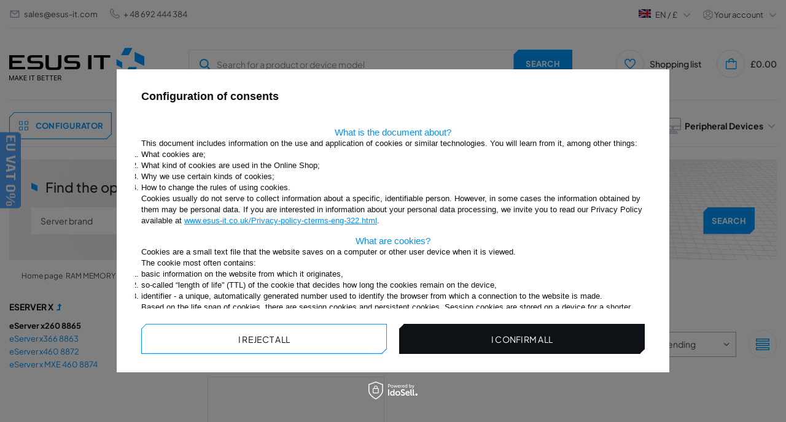

--- FILE ---
content_type: text/html; charset=utf-8
request_url: https://www.esus-it.co.uk/eng_m_RAM-MEMORY_MEMORY-FOR-SERVER_IBM-MEMORY_IBM-eServer_eServer-x_eServer-x260-8865-345.html
body_size: 30116
content:
<!DOCTYPE html>
<html lang="en" class="--freeShipping --vat --gross " ><head><meta name="viewport" content="initial-scale = 1.0, width=device-width, viewport-fit=cover"><meta http-equiv="Content-Type" content="text/html; charset=utf-8"><meta http-equiv="X-UA-Compatible" content="IE=edge"><title>eServer x260 8865 - ESUS-IT</title><meta name="keywords" content="memory, RAM, memory, server, servers, dedicated, laptop, laptops, DELL, POWEREDGE, PRECISION, HP, PROLIANT, WORKSTATION, IBM, xSERIES, FULLY BUFFERED, FB-DIMM, ECC, REG, REGISTERED, UNBUFFERED, RDIMM , LRDIMM, LRDIMM, UDIMM, MICRON, HYNIX, NANYA, INFINEON, QIMONDA, OPTERON, INTEL, XEON, APPLE, MAC, SODIMM, ASUS, TOSHIBA"><meta name="description" content="eServer x260 8865 | RAM MEMORY | MEMORY FOR SERVER | IBM MEMORY | IBM eServer | eServer x We are a professional store, which in its assortment has, among others frame memory and processors."><link rel="icon" href="/gfx/eng/favicon.ico"><meta name="theme-color" content="#0090f6"><meta name="msapplication-navbutton-color" content="#0090f6"><meta name="apple-mobile-web-app-status-bar-style" content="#0090f6"><link rel="preload stylesheet" as="style" href="/gfx/eng/style.css.gzip?r=1763985518"><script>var app_shop={urls:{prefix:'data="/gfx/'.replace('data="', '')+'eng/',graphql:'/graphql/v1/'},vars:{priceType:'gross',priceTypeVat:true,productDeliveryTimeAndAvailabilityWithBasket:false,geoipCountryCode:'US',},txt:{priceTypeText:' incl. VAT',},fn:{},fnrun:{},files:[],graphql:{}};const getCookieByName=(name)=>{const value=`; ${document.cookie}`;const parts = value.split(`; ${name}=`);if(parts.length === 2) return parts.pop().split(';').shift();return false;};if(getCookieByName('freeeshipping_clicked')){document.documentElement.classList.remove('--freeShipping');}if(getCookieByName('rabateCode_clicked')){document.documentElement.classList.remove('--rabateCode');}function hideClosedBars(){const closedBarsArray=JSON.parse(localStorage.getItem('closedBars'))||[];if(closedBarsArray.length){const styleElement=document.createElement('style');styleElement.textContent=`${closedBarsArray.map((el)=>`#${el}`).join(',')}{display:none !important;}`;document.head.appendChild(styleElement);}}hideClosedBars();</script><meta name="robots" content="index,follow"><meta name="rating" content="general"><meta name="Author" content="© ESUS IT 2009 - 2025 based on IdoSell - the best online selling solutions for your e-store (www.idosell.com/shop).">
<!-- Begin LoginOptions html -->

<style>
#client_new_social .service_item[data-name="service_Apple"]:before, 
#cookie_login_social_more .service_item[data-name="service_Apple"]:before,
.oscop_contact .oscop_login__service[data-service="Apple"]:before {
    display: block;
    height: 2.6rem;
    content: url('/gfx/standards/apple.svg?r=1743165583');
}
.oscop_contact .oscop_login__service[data-service="Apple"]:before {
    height: auto;
    transform: scale(0.8);
}
#client_new_social .service_item[data-name="service_Apple"]:has(img.service_icon):before,
#cookie_login_social_more .service_item[data-name="service_Apple"]:has(img.service_icon):before,
.oscop_contact .oscop_login__service[data-service="Apple"]:has(img.service_icon):before {
    display: none;
}
</style>

<!-- End LoginOptions html -->

<!-- Open Graph -->
<meta property="og:type" content="website"><meta property="og:url" content="https://www.esus-it.co.uk/eng_m_RAM-MEMORY_MEMORY-FOR-SERVER_IBM-MEMORY_IBM-eServer_eServer-x_eServer-x260-8865-345.html
"><meta property="og:title" content="eServer x260 8865 - ESUS-IT"><meta property="og:description" content="eServer x260 8865 | RAM MEMORY | MEMORY FOR SERVER | IBM MEMORY | IBM eServer | eServer x We are a professional store, which in its assortment has, among others frame memory and processors."><meta property="og:site_name" content="© ESUS IT 2009 - 2025"><meta property="og:locale" content="en_GB"><meta property="og:image" content="https://www.esus-it.co.uk/hpeciai/bb8769adece081d57293c2054cf850ba/pol_pl_Pamiec-RAM-2x-4GB-IBM-eServer-x260-8865-DDR2-400MHz-ECC-REGISTERED-DIMM-30R5145-692_1.webp"><meta property="og:image:width" content="500"><meta property="og:image:height" content="333"><link rel="manifest" href="https://www.esus-it.co.uk/data/include/pwa/15/manifest.json?t=3"><meta name="apple-mobile-web-app-capable" content="yes"><meta name="apple-mobile-web-app-status-bar-style" content="black"><meta name="apple-mobile-web-app-title" content="www.esus-it.co.uk"><link rel="apple-touch-icon" href="/data/include/pwa/15/icon-128.png"><link rel="apple-touch-startup-image" href="/data/include/pwa/15/logo-512.png" /><meta name="msapplication-TileImage" content="/data/include/pwa/15/icon-144.png"><meta name="msapplication-TileColor" content="#2F3BA2"><meta name="msapplication-starturl" content="/"><script type="application/javascript">var _adblock = true;</script><script async src="/data/include/advertising.js"></script><script type="application/javascript">var statusPWA = {
                online: {
                    txt: "Connected to the Internet",
                    bg: "#5fa341"
                },
                offline: {
                    txt: "No Internet connection",
                    bg: "#eb5467"
                }
            }</script><script async type="application/javascript" src="/ajax/js/pwa_online_bar.js?v=1&r=6"></script><script >
window.dataLayer = window.dataLayer || [];
window.gtag = function gtag() {
dataLayer.push(arguments);
}
gtag('consent', 'default', {
'ad_storage': 'denied',
'analytics_storage': 'denied',
'ad_personalization': 'denied',
'ad_user_data': 'denied',
'wait_for_update': 500
});

gtag('set', 'ads_data_redaction', true);
</script><script id="iaiscript_1" data-requirements="W10=" data-ga4_sel="ga4script">
window.iaiscript_1 = `<${'script'}  class='google_consent_mode_update'>
gtag('consent', 'update', {
'ad_storage': 'denied',
'analytics_storage': 'denied',
'ad_personalization': 'denied',
'ad_user_data': 'denied'
});
</${'script'}>`;
</script>
<!-- End Open Graph -->

<link rel="canonical" href="https://www.esus-it.co.uk/eng_m_RAM-MEMORY_MEMORY-FOR-SERVER_IBM-MEMORY_IBM-eServer_eServer-x_eServer-x260-8865-345.html" />
<link rel="alternate" hreflang="en-GB" href="https://www.esus-it.co.uk/eng_m_RAM-MEMORY_MEMORY-FOR-SERVER_IBM-MEMORY_IBM-eServer_eServer-x_eServer-x260-8865-345.html" />
<link rel="alternate" hreflang="en-US" href="https://www.esus-it.com/eng_m_RAM-MEMORY_MEMORY-FOR-SERVER_IBM-MEMORY_IBM-eServer_eServer-x_eServer-x260-8865-345.html" />
                <!-- Global site tag (gtag.js) -->
                <script  async src="https://www.googletagmanager.com/gtag/js?id=G-HB1Q23NPY8"></script>
                <script >
                    window.dataLayer = window.dataLayer || [];
                    window.gtag = function gtag(){dataLayer.push(arguments);}
                    gtag('js', new Date());
                    
                    gtag('config', 'G-HB1Q23NPY8');

                </script>
                <link rel="stylesheet" type="text/css" href="/data/designs/63846dec733561.26063933_454/gfx/eng/custom.css.gzip?r=1763986158">
<!-- Begin additional html or js -->


<!--83|15|64-->
<style>
html, body {
  height: 100%;
}
body {
  display: flex;
  flex-direction: column;
}
.container{
  flex: 1 0 auto;
}
.footer {
  flex-shrink: 0;
}
</style>
<!--241|15|163-->
<!-- Google Tag Manager -->
<script>(function(w,d,s,l,i){w[l]=w[l]||[];w[l].push({'gtm.start':
new Date().getTime(),event:'gtm.js'});var f=d.getElementsByTagName(s)[0],
j=d.createElement(s),dl=l!='dataLayer'?'&l='+l:'';j.async=true;j.src=
'https://www.googletagmanager.com/gtm.js?id='+i+dl;f.parentNode.insertBefore(j,f);
})(window,document,'script','dataLayer','GTM-TZVXBFW');</script>
<!-- End Google Tag Manager -->

<!-- End additional html or js -->
<link rel="preload" as="image" media="(max-width: 420px)" href="/hpeciai/a7a48273863984b687cae7d243b1bb9b/eng_is_Memory-RAM-2x-4GB-IBM-eServer-x260-8865-DDR2-400MHz-ECC-REGISTERED-DIMM-30R5145-692webp"><link rel="preload" as="image" media="(min-width: 420.1px)" href="/hpeciai/62dea3977ba3f63c950b6f39fa3703b6/eng_il_Memory-RAM-2x-4GB-IBM-eServer-x260-8865-DDR2-400MHz-ECC-REGISTERED-DIMM-30R5145-692webp"></head><body>
<!-- Begin additional html or js -->


<!--242|15|163| modified: 2022-08-31 08:00:02-->
<!-- Google Tag Manager (noscript) -->
<noscript><iframe src="https://www.googletagmanager.com/ns.html?id=GTM-TZVXBFW"
height="0" width="0" style="display:none;visibility:hidden"></iframe></noscript>
<!-- End Google Tag Manager (noscript) -->

<!-- End additional html or js -->
<div id="container" class="search_page container max-width-1360"><div class="big__menu"></div><header class=" commercial_banner"><script class="ajaxLoad">
                app_shop.vars.vat_registered = "true";
                app_shop.vars.currency_format = "###,##0.00";
                
                    app_shop.vars.currency_before_value = true;
                
                    app_shop.vars.currency_space = false;
                
                app_shop.vars.symbol = "£";
                app_shop.vars.id= "GBP";
                app_shop.vars.baseurl = "http://www.esus-it.co.uk/";
                app_shop.vars.sslurl= "https://www.esus-it.co.uk/";
                app_shop.vars.curr_url= "%2Feng_m_RAM-MEMORY_MEMORY-FOR-SERVER_IBM-MEMORY_IBM-eServer_eServer-x_eServer-x260-8865-345.html";
                

                var currency_decimal_separator = '.';
                var currency_grouping_separator = ',';

                
                    app_shop.vars.blacklist_extension = ["exe","com","swf","js","php"];
                
                    app_shop.vars.blacklist_mime = ["application/javascript","application/octet-stream","message/http","text/javascript","application/x-deb","application/x-javascript","application/x-shockwave-flash","application/x-msdownload"];
                
                    app_shop.urls.contact = "/contact-eng.html";
                </script><div id="viewType" style="display:none"></div><div id="logo" class="d-flex align-items-center"><a href="https://www.esus-it.co.uk/" target="_self"><picture><source media="(min-width:979px)" srcset="/data/gfx/mask/eng/logo_15_big.png" widthset="220" heightset="56"></source><source media="(min-width:757px)" srcset="/data/gfx/mask/eng/1624352890.png" widthset="220" heightset="56"></source><img src="/data/gfx/mask/eng/logo_15_small.png" alt="ESUS IT" width="139" height="35"></picture></a></div><form action="https://www.esus-it.co.uk/search.php" method="get" id="menu_search" class="menu_search"><a href="#showSearchForm" class="menu_search__mobile" title="Search"><svg xmlns="http://www.w3.org/2000/svg" width="18" height="18" viewBox="0 0 18 18" fill="none"><g clip-path="url(#clip0_4345_10491)"><circle cx="8.41176" cy="8.41176" r="6.41176" stroke="#009AFF" stroke-width="2"></circle><path d="M13.1765 13.1765L17.4118 17.4118" stroke="#009AFF" stroke-width="2"></path></g><defs><clipPath id="clip0_4345_10491"><rect width="18" height="18" fill="white"></rect></clipPath></defs></svg></a><button type="button" class="menu_fixed" aria-label="Menu"><svg xmlns="http://www.w3.org/2000/svg" width="22" height="14" viewBox="0 0 22 14" fill="none"><path d="M14.5 14H0.5V11.6667H14.5V14ZM21.5 8.16667H0.5V5.83333H21.5V8.16667ZM14.5 2.33333H0.5V0H14.5V2.33333Z" fill="white"></path></svg></button><div class="menu_search__block"><div class="menu_search__item --input"><input class="menu_search__input" type="text" name="text" autocomplete="off" placeholder="Search for a product or device model"><button class="menu_search__submit btn --solid --medium " type="submit" aria-label="Search"><span>Search</span></button></div><div class="menu_search__item --results search_result"></div></div><button type="button" class="config_fixed btn --outline --medium"><svg xmlns="http://www.w3.org/2000/svg" width="19" height="28" viewBox="0 0 19 28" fill="none"><path d="M16.5 21H11.5V16H16.5V21ZM7.5 21H2.5V16H7.5V21ZM16.5 12H11.5V7H16.5V12ZM7.5 12H2.5V7H7.5V12Z" stroke="#009AFF"></path></svg><span>configurator</span></button></form><div class="menu__top"><div class="menu__top__info"><div class="contact_type_mail"><svg xmlns="http://www.w3.org/2000/svg" width="18" height="18" viewBox="0 0 18 18" fill="none"><path d="M15 15H3C2.17157 15 1.5 14.3284 1.5 13.5V4.43475C1.53496 3.63191 2.1964 2.99924 3 3H15C15.8284 3 16.5 3.67157 16.5 4.5V13.5C16.5 14.3284 15.8284 15 15 15ZM3 5.901V13.5H15V5.901L9 9.9L3 5.901ZM3.6 4.5L9 8.1L14.4 4.5H3.6Z" fill="#A6AEBF"></path></svg><a href="mailto:sales@esus-it.com">sales@esus-it.com</a></div><div class="contact_type_phone"><svg xmlns="http://www.w3.org/2000/svg" width="16" height="16" viewBox="0 0 16 16" fill="none"><g clip-path="url(#clip0_4013_3087)"><path d="M15.3693 11.1604C15.7556 11.5478 15.9726 12.0726 15.9726 12.6197C15.9726 13.1669 15.7556 13.6917 15.3693 14.0791L14.7626 14.7784C9.30262 20.0057 -3.98405 6.7224 1.16262 1.24506L1.92928 0.578398C2.31713 0.202849 2.83724 -0.00490264 3.37709 8.7873e-05C3.91693 0.00507838 4.43311 0.22241 4.81395 0.605065C4.83462 0.625731 6.06995 2.2304 6.06995 2.2304C6.4365 2.61548 6.64055 3.12702 6.63968 3.65867C6.63881 4.19032 6.43309 4.70118 6.06528 5.08506L5.29328 6.05573C5.72051 7.09381 6.34866 8.03723 7.14162 8.83179C7.93459 9.62636 8.87674 10.2564 9.91395 10.6857L10.8906 9.90907C11.2746 9.54154 11.7853 9.33606 12.3168 9.33532C12.8483 9.33457 13.3596 9.53862 13.7446 9.90506C13.7446 9.90506 15.3486 11.1397 15.3693 11.1604ZM14.4519 12.1297C14.4519 12.1297 12.8566 10.9024 12.8359 10.8817C12.6986 10.7456 12.513 10.6691 12.3196 10.6691C12.1262 10.6691 11.9406 10.7456 11.8033 10.8817C11.7853 10.9004 10.4406 11.9717 10.4406 11.9717C10.35 12.0439 10.2422 12.0911 10.1277 12.1089C10.0133 12.1267 9.89617 12.1143 9.78795 12.0731C8.44426 11.5728 7.22377 10.7896 6.20917 9.77645C5.19457 8.76334 4.40955 7.54402 3.90728 6.20107C3.86275 6.09137 3.84823 5.97179 3.86522 5.85462C3.88221 5.73746 3.93009 5.62693 4.00395 5.5344C4.00395 5.5344 5.07528 4.18906 5.09328 4.17173C5.22946 4.03439 5.30587 3.84881 5.30587 3.6554C5.30587 3.46199 5.22946 3.27641 5.09328 3.13906C5.07262 3.11906 3.84528 1.5224 3.84528 1.5224C3.70588 1.3974 3.52395 1.33046 3.33678 1.3353C3.14961 1.34013 2.97138 1.41637 2.83862 1.5484L2.07195 2.21506C-1.68938 6.73773 9.82462 17.6131 13.7879 13.8677L14.3953 13.1677C14.5376 13.0359 14.6231 12.8539 14.6337 12.6602C14.6442 12.4665 14.5791 12.2763 14.4519 12.1297Z" fill="#A6AEBF"></path></g><defs><clipPath id="clip0_4013_3087"><rect width="16" height="16" fill="white"></rect></clipPath></defs></svg><a href="tel:48%20692%20444%20384">
								+ 48 692 444 384</a></div></div><div class="menu__top__settings"><div class="menu__top__lang"><span class="menu_settings_flag flag flag__uk"></span><div class="site_switcher"><a title="www.esus-it.pl" class="pl" href="https://www.esus-it.pl"><span class="flag_name">pl</span><span class="flag_switch"></span></a><a title="www.esus-it.com" class="om" href="https://www.esus-it.com"><span class="flag_name">ENG</span><span class="flag_switch"></span></a><a title="www.esus-it.de" class="de" href="https://www.esus-it.de"><span class="flag_name">de</span><span class="flag_switch"></span></a><a title="www.esus-it.hu" class="hu" href="https://www.esus-it.hu"><span class="flag_name">hu</span><span class="flag_switch"></span></a><a title="www.esus-it.se" class="se" href="https://www.esus-it.se"><span class="flag_name">se</span><span class="flag_switch"></span></a><a title="www.esus-it.ch" class="ch" href="https://www.esus-it.ch"><span class="flag_name">ch</span><span class="flag_switch"></span></a><a title="www.esus-it.fi" class="fi" href="https://www.esus-it.fi"><span class="flag_name">fi</span><span class="flag_switch"></span></a><a title="www.esus-it.cz" class="cz" href="https://www.esus-it.cz"><span class="flag_name">cz</span><span class="flag_switch"></span></a><a title="www.esusit.at" class="at" href="https://www.esusit.at"><span class="flag_name">at</span><span class="flag_switch"></span></a><a title="www.esus-it.fr" class="fr" href="https://www.esus-it.fr"><span class="flag_name">fr</span><span class="flag_switch"></span></a><a title="www.esus-it.it" class="it" href="https://www.esus-it.it"><span class="flag_name">it</span><span class="flag_switch"></span></a><a title="www.esus-it.es" class="es" href="https://www.esus-it.es"><span class="flag_name">es</span><span class="flag_switch"></span></a><a title="www.esus-it.ro" class="ro" href="https://www.esus-it.ro"><span class="flag_name">ro</span><span class="flag_switch"></span></a><a title="www.esus-it.ie" class="ie" href="https://www.esus-it.ie"><span class="flag_name">ie</span><span class="flag_switch"></span></a><a title="www.esus-it.co.uk" class="uk" href="https://www.esus-it.co.uk"><span class="flag_name">uk</span><span class="flag_switch"></span></a><a title="www.esus-it.nl" class="nl" href="https://www.esus-it.nl"><span class="flag_name">nl</span><span class="flag_switch"></span></a><a title="www.esus-it.be" class="be" href="https://www.esus-it.be"><span class="flag_name">be</span><span class="flag_switch"></span></a><a title="www.esus-it.pt" class="pt" href="https://www.esus-it.pt"><span class="flag_name">pt</span><span class="flag_switch"></span></a><a title="www.esus-it.gr" class="gr" href="https://www.esus-it.gr"><span class="flag_name">gr</span><span class="flag_switch"></span></a><a title="www.esus-it.lt" class="lt" href="https://www.esus-it.lt"><span class="flag_name">lt</span><span class="flag_switch"></span></a><a title="www.esus-it.bg" class="bg" href="https://www.esus-it.bg"><span class="flag_name">bg</span><span class="flag_switch"></span></a><a title="www.esus-it.dk" class="dk" href="https://www.esus-it.dk"><span class="flag_name">dk</span><span class="flag_switch"></span></a><a title="www.esus-it.hr" class="hr" href="https://www.esus-it.hr"><span class="flag_name">hr</span><span class="flag_switch"></span></a></div><div class="open_trigger"><div class="menu_settings_wrapper d-none d-md-none"><div class="menu_settings_inline"><div class="menu_settings_header">
									Language and currency: 
								</div><div class="menu_settings_content"><span class="menu_settings_flag flag flag_eng"></span><strong class="menu_settings_value"><span class="menu_settings_language">en</span><span> | </span><span class="menu_settings_currency">£</span></strong></div></div><div class="menu_settings_inline"><div class="menu_settings_header">
									Country of collecting the order: 
								</div><div class="menu_settings_content"><strong class="menu_settings_value">Poland</strong></div></div></div></div><div class="current_choose"><span class="current_choose__lang">en</span><span> / </span><span class="current_choose__currency">£</span></div><form action="https://www.esus-it.co.uk/settings.php" method="post"><ul><li><div class="form-group"><label for="menu_settings_curr">Wishlist</label><div class="select-after"><select class="form-control" name="curr" id="menu_settings_curr"><option value="GBP" selected>£</option><option value="EUR">€ (1 £ = 1.1541€)
																</option></select></div></div><div class="form-group"><label for="menu_settings_country">Country of collecting the order</label><div class="select-after"><select class="form-control" name="country" id="menu_settings_country"><option value="1143020016">Austria</option><option value="1143020022">Belgium</option><option value="1143020033">Bulgaria</option><option value="1143020038">Croatia</option><option value="1143020040">Cyprus</option><option value="1143020041">Czech Republic</option><option value="1143020042">Denmark</option><option value="1143020051">Estonia</option><option value="1143020056">Finland</option><option value="1143020057">France</option><option value="1143020143">Germany</option><option value="1143020218">Great Britain</option><option value="1143020062">Greece</option><option value="1143020217">Hungary</option><option value="1143020083">Ireland</option><option value="1143020220">Italy</option><option value="1143020118">Latvia</option><option value="1143020116">Lithuania</option><option value="1143020117">Luxembourg</option><option value="1143020076">Netherlands</option><option value="1143020149">Norway</option><option selected value="1143020003">Poland</option><option value="1143020169">Romania</option><option value="1143020182">Slovakia</option><option value="1143020183">Slovenia</option><option value="1143020075">Spain</option><option value="1143020193">Sweden</option><option value="1143020192">Switzerland</option></select></div></div></li><li class="buttons"><button class="btn --solid --large" type="submit">
									Apply changes
								</button></li></ul></form></div><div class="menu__top__user"><span class="menu__top__user_activate">Your account</span><div class="menu__top__user_menu"><a class="account_link" href="https://www.esus-it.co.uk/login.php"><i class="icon-login_user"></i>Log in</a><a href="/client-new.php?register"><i class="icon-register-new"></i>Register
						</a></div></div></div></div><div id="menu_settings" class="align-items-center justify-content-center justify-content-lg-end"><div id="menu_additional"><div class="shopping_list_top" data-empty="true"><a href="/shoppinglist.php" class="shopping_list_top__icon" title="Shopping list"><svg xmlns="http://www.w3.org/2000/svg" width="18" height="18" viewBox="0 0 18 18" fill="none"><g clip-path="url(#clip0_4013_3144)"><path d="M13.125 0.687744C12.2804 0.70088 11.4543 0.936634 10.73 1.3712C10.0058 1.80576 9.40899 2.42375 8.99997 3.16274C8.59095 2.42375 7.99417 1.80576 7.2699 1.3712C6.54562 0.936634 5.71951 0.70088 4.87497 0.687744C3.52867 0.746237 2.26025 1.33518 1.34681 2.32592C0.433363 3.31665 -0.0508442 4.62864 -3.1282e-05 5.97524C-3.1282e-05 11.0565 8.21697 16.9252 8.56647 17.1742L8.99997 17.481L9.43347 17.1742C9.78297 16.9267 18 11.0565 18 5.97524C18.0508 4.62864 17.5666 3.31665 16.6531 2.32592C15.7397 1.33518 14.4713 0.746237 13.125 0.687744ZM8.99997 15.6345C6.56022 13.812 1.49997 9.33449 1.49997 5.97524C1.4487 5.02628 1.77474 4.09554 2.40699 3.38602C3.03924 2.6765 3.92639 2.24576 4.87497 2.18774C5.82354 2.24576 6.7107 2.6765 7.34295 3.38602C7.97519 4.09554 8.30124 5.02628 8.24997 5.97524H9.74997C9.6987 5.02628 10.0247 4.09554 10.657 3.38602C11.2892 2.6765 12.1764 2.24576 13.125 2.18774C14.0735 2.24576 14.9607 2.6765 15.5929 3.38602C16.2252 4.09554 16.5512 5.02628 16.5 5.97524C16.5 9.33599 11.4397 13.812 8.99997 15.6345Z" fill="#009AFF"></path></g><defs><clipPath id="clip0_4013_3144"><rect width="18" height="18" fill="white"></rect></clipPath></defs></svg></a><span class="badge_wishlist"></span><a href="https://www.esus-it.co.uk/en/shoppinglist/" class="wishlist_link slt_link" title="Shopping list">Shopping list
				

					</a><div class="slt_lists"><ul class="slt_lists__nav"><li class="slt_lists__nav_item" data-list_skeleton="true" data-list_id="true" data-shared="true"><a class="slt_lists__nav_link" data-list_href="true"><span class="slt_lists__nav_name" data-list_name="true"></span><span class="slt_lists__count" data-list_count="true">0</span></a></li></ul><span class="slt_lists__empty">Add to it products you like and want to buy later.</span></div></div></div></div><div class="shopping_list_top_mobile" data-empty="true"><a href="https://www.esus-it.co.uk/en/shoppinglist/" class="sltm_link"></a></div><div class="sl_choose sl_dialog"><div class="sl_choose__wrapper sl_dialog__wrapper"><div class="sl_choose__item --top sl_dialog_close mb-2"><strong class="sl_choose__label">Save to shopping list</strong></div><div class="sl_choose__item --lists" data-empty="true"><div class="sl_choose__list f-group --radio m-0 d-md-flex align-items-md-center justify-content-md-between" data-list_skeleton="true" data-list_id="true" data-shared="true"><input type="radio" name="add" class="sl_choose__input f-control" id="slChooseRadioSelect" data-list_position="true"><label for="slChooseRadioSelect" class="sl_choose__group_label f-label py-4" data-list_position="true"><span class="sl_choose__sub d-flex align-items-center"><span class="sl_choose__name" data-list_name="true"></span><span class="sl_choose__count" data-list_count="true">0</span></span></label><button type="button" class="sl_choose__button --desktop btn --solid">Save</button></div></div><div class="sl_choose__item --create sl_create mt-4"><a href="#new" class="sl_create__link  align-items-center">Create a new shopping list</a><form class="sl_create__form align-items-center"><div class="sl_create__group f-group --small mb-0"><input type="text" class="sl_create__input f-control" required="required"><label class="sl_create__label f-label">New list name</label></div><button type="submit" class="sl_create__button btn --solid ml-2 ml-md-3">Create a list</button></form></div><div class="sl_choose__item --mobile mt-4 d-flex justify-content-center d-md-none"><button class="sl_choose__button --mobile btn --solid --large">Save</button></div></div></div><div id="menu_basket" class="topBasket"><a class="topBasket__sub" title="Your basket" href="/basketedit.php"><span class="badge badge-info"></span><span class="topBasket__price" style="display: none;">£0.00</span><div class="topBasket__sub__icon"><svg xmlns="http://www.w3.org/2000/svg" width="19" height="18" viewBox="0 0 19 18" fill="none"><g clip-path="url(#clip0_4013_3153)"><path d="M14.2168 4.5C14.2168 3.30653 13.7427 2.16193 12.8988 1.31802C12.0549 0.474106 10.9103 0 9.7168 0C8.52332 0 7.37873 0.474106 6.53482 1.31802C5.6909 2.16193 5.2168 3.30653 5.2168 4.5H0.716797V15.75C0.716797 16.3467 0.95385 16.919 1.37581 17.341C1.79776 17.7629 2.37006 18 2.9668 18H16.4668C17.0635 18 17.6358 17.7629 18.0578 17.341C18.4797 16.919 18.7168 16.3467 18.7168 15.75V4.5H14.2168ZM9.7168 1.5C10.5124 1.5 11.2755 1.81607 11.8381 2.37868C12.4007 2.94129 12.7168 3.70435 12.7168 4.5H6.7168C6.7168 3.70435 7.03287 2.94129 7.59548 2.37868C8.15809 1.81607 8.92115 1.5 9.7168 1.5ZM17.2168 15.75C17.2168 15.9489 17.1378 16.1397 16.9971 16.2803C16.8565 16.421 16.6657 16.5 16.4668 16.5H2.9668C2.76788 16.5 2.57712 16.421 2.43647 16.2803C2.29581 16.1397 2.2168 15.9489 2.2168 15.75V6H5.2168V7.5H6.7168V6H12.7168V7.5H14.2168V6H17.2168V15.75Z" fill="#009AFF"></path></g><defs><clipPath id="clip0_4013_3153"><rect width="18" height="18" fill="white" transform="translate(0.716797)"></rect></clipPath></defs></svg></div></a><div class="topBasket__details --products" style="display: none;"><div class="topBasket__block --labels"><label class="topBasket__item --name">Product</label><label class="topBasket__item --sum">Quan</label><label class="topBasket__item --prices">Price</label></div><div class="topBasket__block --products"></div></div><div class="topBasket__details --shipping" style="display: none;"><span class="topBasket__name">Delivery cost from</span><span id="shipppingCost"></span></div><script>
						app_shop.vars.cache_html = true;
					</script></div><nav id="menu_categories" class="wide menu_categories"><div class="menu_banner"><div id="menu_buttons3_4"><div class="menu_button_wrapper3_4"><div class="menu_banner__expert">
  <div class="menu_banner__expert_wrapper">
    <div class="menu_banner__title">
      <h2 class="text-contact-expert">
        Contact <br />
        our Expert
      </h2>
      <!-- Tekst skontaktuj się -->
    </div>
    <div class="menu_banner__contact">
      <!-- Pamięć ram -->
      <span class="menu_banner__contact_name" data-id="8488"
        >Szymon Drobiński</span
      >
      <!-- Dyski -->
      <span class="menu_banner__contact_name" data-id="426"
        >Łukasz Najnigier</span
      >
      <!-- CPU & GPU -->
      <span class="menu_banner__contact_name" data-id="115"
        >Renata Giełżecka</span
      >
      <!-- Serwery -->
      <span class="menu_banner__contact_name" data-id="228"
        >Renata Giełżecka</span
      >
      <!-- Sieć -->
      <span class="menu_banner__contact_name" data-id="35967"
        >Mateusz Barański</span
      >
      <!-- Storage -->
      <span class="menu_banner__contact_name" data-id="35418"
        >Szymon Drobiński</span
      >
      <!-- Zasilacze -->
      <span class="menu_banner__contact_name" data-id="418"
        >Szymon Drobiński</span
      >
      <!-- Apple -->
      <span class="menu_banner__contact_name" data-id="291247"
        >Łukasz Najnigier</span
      >
      <!-- Dane eksperta -->

      <!-- Pamięć ram -->
      <span class="menu_banner__contact_info" data-id="8488">
        CEO / Expert on. <br />
        RAM
      </span>
      <!-- Dyski -->
      <span class="menu_banner__contact_info" data-id="426">
        Expert on. <br />
        disk
      </span>
      <!-- CPU & GPU -->
      <span class="menu_banner__contact_info" data-id="115">
        Expert on. <br />
        CPU & GPU
      </span>
      <!-- Serwery -->
      <span class="menu_banner__contact_info" data-id="228">
        Expert on. <br />
        servers
      </span>
      <!-- Sieć -->
      <span class="menu_banner__contact_info" data-id="35967">
        Expert on. <br />
        network
      </span>
      <!-- Storage -->
      <span class="menu_banner__contact_info" data-id="35418">
        Expert on. <br />
        storage
      </span>
      <!-- Zasilacze -->
      <span class="menu_banner__contact_info" data-id="418">
        Expert on. <br />
        power supplies
      </span>
      <!-- Apple -->
      <span class="menu_banner__contact_info" data-id="291247">
        Expert on. <br />
        Peripheral devices
      </span>
      <!-- Tytuł eksperta -->
    </div>

    <div class="menu_banner__footer">
      <span class="menu_banner__footer_mail">
        <svg
          width="18"
          height="18"
          viewBox="0 0 18 18"
          fill="none"
          xmlns="http://www.w3.org/2000/svg"
        >
          <path
            d="M15 15H3C2.17157 15 1.5 14.3284 1.5 13.5V4.43475C1.53496 3.63191 2.1964 2.99924 3 3H15C15.8284 3 16.5 3.67157 16.5 4.5V13.5C16.5 14.3284 15.8284 15 15 15ZM3 5.901V13.5H15V5.901L9 9.9L3 5.901ZM3.6 4.5L9 8.1L14.4 4.5H3.6Z"
            fill="#A6AEBF"
          />
        </svg>
        <!-- Pamięć ram -->
        <a href="mailto:sdrobinski@esus-it.com" data-id="8488"
          >sdrobinski@esus-it.com</a
        >
        <!-- Dyski -->
        <a href="mailto:lnajnigier@esus-it.com" data-id="426"
          >lnajnigier@esus-it.com</a
        >
        <!-- CPU & GPU -->
        <a href="mailto:rgielzecka@esus-it.com" data-id="115"
          >rgielzecka@esus-it.com</a
        >
        <!-- Serwery -->
        <a href="mailto:rgielzecka@esus-it.com" data-id="228"
          >rgielzecka@esus-it.com</a
        >
        <!-- Sieć -->
        <a href="mailto:mbaranski@esus-it.com" data-id="35967"
          >mbaranski@esus-it.com</a
        >
        <!-- Storage -->
        <a href="mailto:sdrobinski@esus-it.com" data-id="35418"
          >sdrobinski@esus-it.com</a
        >
        <!-- Zasilacze -->
        <a href="mailto:sdrobinski@esus-it.com" data-id="418"
          >sdrobinski@esus-it.com</a
        >
        <!-- Apple -->
        <a href="mailto:lnajnigier@esus-it.com" data-id="291247"
          >lnajnigier@esus-it.com</a
        >
        <!-- Adres email -->
      </span>
      <span class="menu_banner__footer_phone">
        <svg
          width="16"
          height="16"
          viewBox="0 0 16 16"
          fill="none"
          xmlns="http://www.w3.org/2000/svg"
        >
          <g clip-path="url(#clip0_2528_5632)">
            <path
              d="M15.3693 11.1604C15.7556 11.5478 15.9726 12.0726 15.9726 12.6197C15.9726 13.1669 15.7556 13.6917 15.3693 14.0791L14.7626 14.7784C9.30262 20.0057 -3.98405 6.7224 1.16262 1.24506L1.92928 0.578398C2.31713 0.202849 2.83724 -0.00490264 3.37709 8.7873e-05C3.91693 0.00507838 4.43311 0.22241 4.81395 0.605065C4.83462 0.625731 6.06995 2.2304 6.06995 2.2304C6.4365 2.61548 6.64055 3.12702 6.63968 3.65867C6.63881 4.19032 6.43309 4.70118 6.06528 5.08506L5.29328 6.05573C5.72051 7.09381 6.34866 8.03723 7.14162 8.83179C7.93459 9.62636 8.87674 10.2564 9.91395 10.6857L10.8906 9.90907C11.2746 9.54154 11.7853 9.33606 12.3168 9.33532C12.8483 9.33457 13.3596 9.53862 13.7446 9.90506C13.7446 9.90506 15.3486 11.1397 15.3693 11.1604ZM14.4519 12.1297C14.4519 12.1297 12.8566 10.9024 12.8359 10.8817C12.6986 10.7456 12.513 10.6691 12.3196 10.6691C12.1262 10.6691 11.9406 10.7456 11.8033 10.8817C11.7853 10.9004 10.4406 11.9717 10.4406 11.9717C10.35 12.0439 10.2422 12.0911 10.1277 12.1089C10.0133 12.1267 9.89617 12.1143 9.78795 12.0731C8.44426 11.5728 7.22377 10.7896 6.20917 9.77645C5.19457 8.76334 4.40955 7.54402 3.90728 6.20107C3.86275 6.09137 3.84823 5.97179 3.86522 5.85462C3.88221 5.73746 3.93009 5.62693 4.00395 5.5344C4.00395 5.5344 5.07528 4.18906 5.09328 4.17173C5.22946 4.03439 5.30587 3.84881 5.30587 3.6554C5.30587 3.46199 5.22946 3.27641 5.09328 3.13906C5.07262 3.11906 3.84528 1.5224 3.84528 1.5224C3.70588 1.3974 3.52395 1.33046 3.33678 1.3353C3.14961 1.34013 2.97138 1.41637 2.83862 1.5484L2.07195 2.21506C-1.68938 6.73773 9.82462 17.6131 13.7879 13.8677L14.3953 13.1677C14.5376 13.0359 14.6231 12.8539 14.6337 12.6602C14.6442 12.4665 14.5791 12.2763 14.4519 12.1297Z"
              fill="#A6AEBF"
            />
          </g>
          <defs>
            <clipPath id="clip0_2528_5632">
              <rect width="16" height="16" fill="white" />
            </clipPath>
          </defs>
        </svg>
        <!-- Pamięć ram -->
        <a href="tel:+48600723795" data-id="8488">+48 600 723 795</a>
        <!-- Dyski -->
        <a href="tel:+48692444384" data-id="426">+48 692 444 384</a>
        <!-- CPU & GPU -->
        <a href="tel:+48604727816" data-id="115">+48 604 727 816</a>
        <!-- Serwery -->
        <a href="tel:+48604727816" data-id="228">+48 604 727 816</a>
        <!-- Sieć -->
        <a href="tel:+48600674356" data-id="35967">+48 600 674 356</a>
        <!-- Storage -->
        <a href="tel:+48600723795" data-id="35418">+48 600 723 795</a>
        <!-- Zasilacze -->
        <a href="tel:+48600723795" data-id="418">+48 600 723 795</a>
        <!-- Apple -->
        <a href="tel:+48692444384" data-id="291247">+48 692 444 384</a>
        <!-- Numer telefonu  -->
      </span>
    </div>
    <div class="menu_banner__btn">
      <a
        href="mailto:sales@esus-it.com"
        class="btn --solid --medium"
        type="button"
      >
        Write to us
        <!-- Napisz do nas opis-->
      </a>
    </div>
  </div>
</div>

<style>
  li.nav-item[data-id="8488"] .menu_banner__expert:before {
    background-image: url("https://esus-it.iai-shop.com//data/include/cms/menu_banner/menu_banner_image.png"); /* Grafika ekstert Pamięć RAM */
    /* Pozycja */
    bottom: 0; /* od dołu (0 to sam dół, można użyć wartości % lub np. 10px by grafika zaczynała 10px powyżej dolnej linii lub -10px by grafika zaczynała się od 10px poniżej dolnej linii)  */
    right: -34%; /* od prawej (ta sama zasada działania, można użyć wartości % lub w px dodanich lub ujemnych) */
    height: 321px; /* wysokość grafiki */
    width: 167px; /* szerokość grafiki */
    /* Pozycja */
  }
  li.nav-item[data-id="426"] .menu_banner__expert:before {
    background-image: url("https://esus-it.iai-shop.com//data/include/cms/menu_banner/najnigier_menu-1_1.png"); /* Grafika ekstert Dyski*/
    bottom: 0;
    right: -34%;
    height: 321px;
    width: 167px;
  }
  li.nav-item[data-id="115"] .menu_banner__expert:before {
    background-image: url(""); /* Grafika ekstert CPU & GPU*/
    bottom: 0;
    right: -34%;
    height: 321px;
    width: 167px;
  }
  li.nav-item[data-id="228"] .menu_banner__expert:before {
    background-image: url(""); /* Grafika ekstert Serwery*/
    bottom: 0;
    right: -34%;
    height: 321px;
    width: 167px;
  }
  li.nav-item[data-id="35967"] .menu_banner__expert:before {
    background-image: url("https://esus-it.iai-shop.com//data/include/cms/menu_banner/baranski_menu-1_1.png"); /* Grafika ekstert Sieć*/
    bottom: 0;
    right: -34%;
    height: 321px;
    width: 167px;
  }
  li.nav-item[data-id="35418"] .menu_banner__expert:before {
    background-image: url("https://esus-it.iai-shop.com//data/include/cms/menu_banner/menu_banner_image.png"); /* Grafika ekstert Storage*/
    bottom: 0;
    right: -34%;
    height: 321px;
    width: 167px;
  }
  li.nav-item[data-id="418"] .menu_banner__expert:before {
    background-image: url("https://esus-it.iai-shop.com//data/include/cms/menu_banner/menu_banner_image.png"); /* Grafika ekstert Zasilacze*/
    bottom: 0;
    right: -34%;
    height: 321px;
    width: 167px;
  }
  li.nav-item[data-id="291247"] .menu_banner__expert:before {
    background-image: url("https://esus-it.iai-shop.com//data/include/cms/menu_banner/najnigier_menu-1_1.png"); /* Grafika ekstert Apple*/
    bottom: 0;
    right: -34%;
    height: 321px;
    width: 167px;
  }

  .text-contact-expert {
    text-transform: none !important;
  }
  .menu_banner__expert {
    /* background-color: #F5F6F8; */
    max-height: 100%;
    height: 100%;
    width: 100%;
    position: relative;
  }

  .menu_banner__expert_wrapper {
    padding: 53px 40px 53px 40px;
    max-height: 446px;
    height: 446px;
  }

  .menu_banner__expert:before {
    background-repeat: no-repeat;
    content: " ";
    bottom: 0;
    right: -34%;
    height: 321px;
    width: 167px;
    position: absolute;
    z-index: 9999;
  }

  .menu_banner__title {
    margin-bottom: 5rem;
  }

  .menu_banner__title > h2 {
    font-family: "Plus Jakarta Sans";
    font-style: normal;
    font-weight: 600;
    font-size: 20px;
    line-height: 24px;
    text-align: center;
    color: #212325;
  }

  .menu_banner__contact {
    display: flex;
    flex-direction: column;
    width: 100%;
    border-bottom: 1px solid #d8dbe0;
    padding-bottom: 8px;
  }

  .menu_banner__contact_name {
    font-family: "Plus Jakarta Sans";
    font-style: normal;
    font-weight: 500;
    font-size: 18px;
    line-height: 20px;
    width: 100%;
    text-align: center;
    color: #212325;
    margin-bottom: 5px;
  }

  .menu_banner__contact_info {
    font-family: "Plus Jakarta Sans";
    font-style: normal;
    font-weight: 400;
    font-size: 15px;
    line-height: 20px;
    text-align: center;
    width: 100%;
    color: #434b5b;
    text-transform: initial;
  }

  .menu_banner__footer {
    padding-top: 28px;
    display: flex;
    flex-direction: column;
  }

  .menu_banner__footer a {
    text-decoration: none;
    font-weight: 500;
    color: #434b5b;
  }

  .menu_banner__footer a:hover {
    color: #009aff;
  }

  .menu_banner__footer svg {
    margin-right: 10px;
  }

  .menu_banner__footer_mail,
  .menu_banner__footer_phone {
    text-transform: lowercase !important;
    margin-bottom: 12px;
    display: flex;
    align-items: center;
    font-family: "Plus Jakarta Sans";
    font-style: normal;
    font-weight: 500;
    font-size: 15px;
    line-height: 16px;
    color: #434b5b;
  }

  .menu_banner__btn {
    margin-top: 4rem;
    display: flex;
    justify-content: center;
  }

  .menu_banner__btn > .btn {
    width: 140px;
  }

  li.nav-item [data-id] {
    display: none;
  }

  li.nav-item[data-id="8488"] [data-id="8488"] {
    display: initial;
  }
  li.nav-item[data-id="426"] [data-id="426"] {
    display: initial;
  }
  li.nav-item[data-id="115"] [data-id="115"] {
    display: initial;
  }
  li.nav-item[data-id="228"] [data-id="228"] {
    display: initial;
  }
  li.nav-item[data-id="35967"] [data-id="35967"] {
    display: initial;
  }
  li.nav-item[data-id="35418"] [data-id="35418"] {
    display: initial;
  }
  li.nav-item[data-id="418"] [data-id="418"] {
    display: initial;
  }
  li.nav-item[data-id="291247"] [data-id="291247"] {
    display: initial;
  }
</style>
</div></div></div><button type="button" class="navbar-toggler" aria-label="Menu"><svg xmlns="http://www.w3.org/2000/svg" width="28" height="28" viewBox="0 0 28 28" fill="none"><path d="M17.5 21H3.5V18.6667H17.5V21ZM24.5 15.1667H3.5V12.8333H24.5V15.1667ZM17.5 9.33333H3.5V7H17.5V9.33333Z" fill="white"></path></svg></button><div class="navbar-collapse" id="menu_navbar"><ul class="navbar-nav"><li class="nav-item config__button --noBold btn --outline --medium" id="configButton" aria-label="configurator"><svg xmlns="http://www.w3.org/2000/svg" width="19" height="28" viewBox="0 0 19 28" fill="none"><path d="M16.5 21H11.5V16H16.5V21ZM7.5 21H2.5V16H7.5V21ZM16.5 12H11.5V7H16.5V12ZM7.5 12H2.5V7H7.5V12Z" stroke="#009AFF"></path></svg><span>configurator</span></li><li class="nav-item" data-title="true" data-id="8488"><a  href="/eng_n_RAM-MEMORY-8488.html" target="_self" title="RAM MEMORY" class="nav-link active nav-gfx" ><img alt="RAM MEMORY" title="RAM MEMORY" src="/data/gfx/eng/navigation/1_1_i_8488.svg"><span class="gfx_lvl_1 ">ram memory</span></a><div class="navbar-subnav-wrapper"><ul class="navbar-subnav"><li class="nav-item"><a  href="/eng_n_RAM-MEMORY_ECC-MEMORY-116.html" target="_self" title="ECC MEMORY" class="nav-link nav-gfx" >ECC MEMORY</a><ul class="navbar-subsubnav more"><li class="nav-item"><a  href="/eng_m_RAM-MEMORY_ECC-MEMORY_DDR5-ECC-254812.html" target="_self" title="DDR5 ECC" class="nav-link" >DDR5 ECC</a></li><li class="nav-item"><a  href="/eng_m_RAM-MEMORY_ECC-MEMORY_DDR5-ECC-REGISTERED-254814.html" target="_self" title="DDR5 ECC REGISTERED" class="nav-link" >DDR5 ECC REGISTERED</a></li><li class="nav-item"><a  href="/eng_m_RAM-MEMORY_ECC-MEMORY_DDR5-SODIMM-ECC-254808.html" target="_self" title="DDR5 SODIMM ECC" class="nav-link" >DDR5 SODIMM ECC</a></li><li class="nav-item"><a  href="/eng_m_RAM-MEMORY_ECC-MEMORY_DDR4-ECC-8447.html" target="_self" title="DDR4 ECC" class="nav-link" >DDR4 ECC</a></li><li class="nav-item"><a  href="/eng_m_RAM-MEMORY_ECC-MEMORY_DDR4-ECC-REGISTERED-8157.html" target="_self" title="DDR4 ECC REGISTERED" class="nav-link" >DDR4 ECC REGISTERED</a></li><li class="nav-item"><a  href="/eng_m_RAM-MEMORY_ECC-MEMORY_DDR4-ECC-LOAD-REDUCED-8190.html" target="_self" title="DDR4 ECC LOAD REDUCED" class="nav-link" >DDR4 ECC LOAD REDUCED</a></li><li class="nav-item"><a  href="/eng_m_RAM-MEMORY_ECC-MEMORY_DDR4-SODIMM-ECC-245492.html" target="_self" title="DDR4 SODIMM ECC" class="nav-link" >DDR4 SODIMM ECC</a></li><li class="nav-item"><a  href="/eng_m_RAM-MEMORY_ECC-MEMORY_DDR3-ECC-130.html" target="_self" title="DDR3 ECC" class="nav-link" >DDR3 ECC</a></li><li class="nav-item"><a  href="/eng_m_RAM-MEMORY_ECC-MEMORY_DDR3-ECC-REGISTERED-131.html" target="_self" title="DDR3 ECC REGISTERED" class="nav-link" >DDR3 ECC REGISTERED</a></li><li class="nav-item"><a  href="/eng_m_RAM-MEMORY_ECC-MEMORY_DDR3-ECC-LOAD-REDUCED-8484.html" target="_self" title="DDR3 ECC LOAD REDUCED" class="nav-link" >DDR3 ECC LOAD REDUCED</a></li><li class="nav-item"><a  href="/eng_m_RAM-MEMORY_ECC-MEMORY_DDR2-ECC-133.html" target="_self" title="DDR2 ECC" class="nav-link" >DDR2 ECC</a></li><li class="nav-item"><a  href="/eng_m_RAM-MEMORY_ECC-MEMORY_DDR2-ECC-REGISTERED-132.html" target="_self" title="DDR2 ECC REGISTERED" class="nav-link" >DDR2 ECC REGISTERED</a></li><li class="nav-item"><a  href="/eng_m_RAM-MEMORY_ECC-MEMORY_DDR2-FULLY-BUFFERED-134.html" target="_self" title="DDR2 FULLY BUFFERED" class="nav-link" >DDR2 FULLY BUFFERED</a></li><li class="nav-item --extend"><a href="#" class="nav-link" title="More" txt_alt="Hide">Expand</a><svg xmlns="http://www.w3.org/2000/svg" width="10" height="12" viewBox="0 0 10 12" fill="none"><path d="M4.25 9.1275L1.5575 6.4425L0.5 7.5L5 12L9.5 7.5L8.4425 6.4425L5.75 9.1275L5.75 -2.29485e-07L4.25 -1.63918e-07L4.25 9.1275Z" fill="#009AFF"></path></svg></li></ul></li><li class="nav-item"><a  href="/eng_m_RAM-MEMORY_NON-ECC-MEMORY-8353.html" target="_self" title="NON-ECC MEMORY" class="nav-link nav-gfx" >NON-ECC MEMORY</a><ul class="navbar-subsubnav"><li class="nav-item"><a  href="/eng_m_RAM-MEMORY_NON-ECC-MEMORY_DDR5-NON-ECC-254775.html" target="_self" title="DDR5 NON-ECC" class="nav-link" >DDR5 NON-ECC</a></li><li class="nav-item"><a  href="/eng_m_RAM-MEMORY_NON-ECC-MEMORY_DDR4-NON-ECC-8468.html" target="_self" title="DDR4 NON-ECC" class="nav-link" >DDR4 NON-ECC</a></li><li class="nav-item"><a  href="/eng_m_RAM-MEMORY_NON-ECC-MEMORY_DDR3-NON-ECC-7735.html" target="_self" title="DDR3 NON-ECC" class="nav-link" >DDR3 NON-ECC</a></li><li class="nav-item"><a  href="/eng_m_RAM-MEMORY_NON-ECC-MEMORY_DDR2-NON-ECC-7734.html" target="_self" title="DDR2 NON-ECC" class="nav-link" >DDR2 NON-ECC</a></li></ul></li><li class="nav-item"><a  href="/eng_m_RAM-MEMORY_SO-DIMM-MEMORY-118.html" target="_self" title="SO-DIMM MEMORY" class="nav-link nav-gfx" >SO-DIMM MEMORY</a><ul class="navbar-subsubnav"><li class="nav-item"><a  href="/eng_m_RAM-MEMORY_SO-DIMM-MEMORY_DDR5-SODIMM-254810.html" target="_self" title="DDR5 SODIMM" class="nav-link" >DDR5 SODIMM</a></li><li class="nav-item"><a  href="/eng_m_RAM-MEMORY_SO-DIMM-MEMORY_DDR4-SODIMM-8465.html" target="_self" title="DDR4 SODIMM" class="nav-link" >DDR4 SODIMM</a></li><li class="nav-item"><a  href="/eng_m_RAM-MEMORY_SO-DIMM-MEMORY_DDR3-SODIMM-136.html" target="_self" title="DDR3 SODIMM" class="nav-link" >DDR3 SODIMM</a></li><li class="nav-item"><a  href="/eng_m_RAM-MEMORY_SO-DIMM-MEMORY_DDR2-SODIMM-135.html" target="_self" title="DDR2 SODIMM" class="nav-link" >DDR2 SODIMM</a></li></ul></li><li class="nav-item"><a  href="/eng_n_RAM-MEMORY_MEMORY-FOR-SERVER-8390.html" target="_self" title="MEMORY FOR SERVER" class="nav-link nav-gfx active" >MEMORY FOR SERVER</a><ul class="navbar-subsubnav more"><li class="nav-item"><a  href="/eng_m_RAM-MEMORY_MEMORY-FOR-SERVER_ACTINA-SOLAR-Memory-8193.html" target="_self" title="ACTINA SOLAR Memory" class="nav-link" >ACTINA SOLAR Memory</a></li><li class="nav-item"><a  href="/eng_m_RAM-MEMORY_MEMORY-FOR-SERVER_ASUS-MEMORY-9741.html" target="_self" title="ASUS MEMORY" class="nav-link" >ASUS MEMORY</a></li><li class="nav-item"><a  href="/eng_m_RAM-MEMORY_MEMORY-FOR-SERVER_Cisco-Memory-8495.html" target="_self" title="Cisco Memory" class="nav-link" >Cisco Memory</a></li><li class="nav-item"><a  href="/eng_m_RAM-MEMORY_MEMORY-FOR-SERVER_DELL-Memory-111.html" target="_self" title="DELL Memory" class="nav-link" >DELL Memory</a></li><li class="nav-item"><a  href="/eng_m_RAM-MEMORY_MEMORY-FOR-SERVER_FUJITSU-MEMORY-291.html" target="_self" title="FUJITSU MEMORY" class="nav-link" >FUJITSU MEMORY</a></li><li class="nav-item"><a  href="/eng_m_RAM-MEMORY_MEMORY-FOR-SERVER_HP-MEMORY-112.html" target="_self" title="HP MEMORY" class="nav-link" >HP MEMORY</a></li><li class="nav-item active"><a  href="/eng_m_RAM-MEMORY_MEMORY-FOR-SERVER_IBM-MEMORY-113.html" target="_self" title="IBM MEMORY" class="nav-link active" >IBM MEMORY</a></li><li class="nav-item"><a  href="/eng_m_RAM-MEMORY_MEMORY-FOR-SERVER_INTEL-MEMORY-9562.html" target="_self" title="INTEL MEMORY" class="nav-link" >INTEL MEMORY</a></li><li class="nav-item"><a  href="/eng_m_RAM-MEMORY_MEMORY-FOR-SERVER_LENOVO-MEMORY-8279.html" target="_self" title="LENOVO MEMORY" class="nav-link" >LENOVO MEMORY</a></li><li class="nav-item"><a  href="/eng_m_RAM-MEMORY_MEMORY-FOR-SERVER_ORACLE-MEMORY-8202.html" target="_self" title="ORACLE MEMORY" class="nav-link" >ORACLE MEMORY</a></li><li class="nav-item"><a  href="/eng_m_RAM-MEMORY_MEMORY-FOR-SERVER_SUPERMICRO-MEMORY-8451.html" target="_self" title="SUPERMICRO MEMORY" class="nav-link" >SUPERMICRO MEMORY</a></li><li class="nav-item"><a  href="/eng_m_RAM-MEMORY_MEMORY-FOR-SERVER_TYAN-MEMORY-9001.html" target="_self" title="TYAN MEMORY" class="nav-link" >TYAN MEMORY</a></li><li class="nav-item"><a  href="/eng_m_RAM-MEMORY_MEMORY-FOR-SERVER_QNAP-MEMORY-9124.html" target="_self" title="QNAP MEMORY" class="nav-link" >QNAP MEMORY</a></li><li class="nav-item"><a  href="/eng_m_RAM-MEMORY_MEMORY-FOR-SERVER_MEMORY-AIC-35539.html" target="_self" title="MEMORY AIC" class="nav-link" >MEMORY AIC</a></li><li class="nav-item"><a  href="/eng_m_RAM-MEMORY_MEMORY-FOR-SERVER_MEMORY-ASRock-35545.html" target="_self" title="MEMORY ASRock" class="nav-link" >MEMORY ASRock</a></li><li class="nav-item"><a  href="/eng_m_RAM-MEMORY_MEMORY-FOR-SERVER_MEMORY-Gigabyte-35569.html" target="_self" title="MEMORY Gigabyte" class="nav-link" >MEMORY Gigabyte</a></li><li class="nav-item"><a  href="/eng_m_RAM-MEMORY_MEMORY-FOR-SERVER_MEMORY-Hitachi-35585.html" target="_self" title="MEMORY Hitachi" class="nav-link" >MEMORY Hitachi</a></li><li class="nav-item"><a  href="/eng_m_RAM-MEMORY_MEMORY-FOR-SERVER_MEMORY-NEC-35591.html" target="_self" title="MEMORY NEC" class="nav-link" >MEMORY NEC</a></li><li class="nav-item"><a  href="/eng_m_RAM-MEMORY_MEMORY-FOR-SERVER_Pamiec-Synology-42774.html" target="_self" title="Pamięć Synology" class="nav-link" >Pamięć Synology</a></li><li class="nav-item --extend"><a href="#" class="nav-link" title="More" txt_alt="Hide">Expand</a><svg xmlns="http://www.w3.org/2000/svg" width="10" height="12" viewBox="0 0 10 12" fill="none"><path d="M4.25 9.1275L1.5575 6.4425L0.5 7.5L5 12L9.5 7.5L8.4425 6.4425L5.75 9.1275L5.75 -2.29485e-07L4.25 -1.63918e-07L4.25 9.1275Z" fill="#009AFF"></path></svg></li></ul></li><li class="nav-item"><a  href="/eng_n_RAM-MEMORY_MEMORY-FOR-LAPTOP-7879.html" target="_self" title="MEMORY FOR LAPTOP" class="nav-link nav-gfx" >MEMORY FOR LAPTOP</a><ul class="navbar-subsubnav more"><li class="nav-item"><a  href="/eng_m_RAM-MEMORY_MEMORY-FOR-LAPTOP_ACER-7964.html" target="_self" title="ACER" class="nav-link" >ACER</a></li><li class="nav-item"><a  href="/eng_m_RAM-MEMORY_MEMORY-FOR-LAPTOP_ASUS-7880.html" target="_self" title="ASUS" class="nav-link" >ASUS</a></li><li class="nav-item"><a  href="/eng_m_RAM-MEMORY_MEMORY-FOR-LAPTOP_DELL-7885.html" target="_self" title="DELL" class="nav-link" >DELL</a></li><li class="nav-item"><a  href="/eng_m_RAM-MEMORY_MEMORY-FOR-LAPTOP_FUJITSU-SIEMENS-7891.html" target="_self" title="FUJITSU-SIEMENS" class="nav-link" >FUJITSU-SIEMENS</a></li><li class="nav-item"><a  href="/eng_m_RAM-MEMORY_MEMORY-FOR-LAPTOP_HP-7893.html" target="_self" title="HP" class="nav-link" >HP</a></li><li class="nav-item"><a  href="/eng_m_RAM-MEMORY_MEMORY-FOR-LAPTOP_IBM-LENOVO-7899.html" target="_self" title="IBM / LENOVO" class="nav-link" >IBM / LENOVO</a></li><li class="nav-item"><a  href="/eng_m_RAM-MEMORY_MEMORY-FOR-LAPTOP_MSI-8466.html" target="_self" title="MSI" class="nav-link" >MSI</a></li><li class="nav-item"><a  href="/eng_m_RAM-MEMORY_MEMORY-FOR-LAPTOP_SAMSUNG-7904.html" target="_self" title="SAMSUNG" class="nav-link" >SAMSUNG</a></li><li class="nav-item"><a  href="/eng_m_RAM-MEMORY_MEMORY-FOR-LAPTOP_SONY-8027.html" target="_self" title="SONY" class="nav-link" >SONY</a></li><li class="nav-item"><a  href="/eng_m_RAM-MEMORY_MEMORY-FOR-LAPTOP_TOSHIBA-7910.html" target="_self" title="TOSHIBA" class="nav-link" >TOSHIBA</a></li><li class="nav-item"><a  href="/eng_m_RAM-MEMORY_MEMORY-FOR-LAPTOP_GIGABYTE-254924.html" target="_self" title="GIGABYTE" class="nav-link" >GIGABYTE</a></li><li class="nav-item --extend"><a href="#" class="nav-link" title="More" txt_alt="Hide">Expand</a><svg xmlns="http://www.w3.org/2000/svg" width="10" height="12" viewBox="0 0 10 12" fill="none"><path d="M4.25 9.1275L1.5575 6.4425L0.5 7.5L5 12L9.5 7.5L8.4425 6.4425L5.75 9.1275L5.75 -2.29485e-07L4.25 -1.63918e-07L4.25 9.1275Z" fill="#009AFF"></path></svg></li></ul></li><li class="nav-item"><a  href="/eng_m_RAM-MEMORY_MEMORY-FOR-PC-7733.html" target="_self" title="MEMORY FOR PC" class="nav-link nav-gfx" >MEMORY FOR PC</a><ul class="navbar-subsubnav more"><li class="nav-item"><a  href="/eng_n_RAM-MEMORY_MEMORY-FOR-PC_Acer-8363.html" target="_self" title="Acer" class="nav-link" >Acer</a></li><li class="nav-item"><a  href="/eng_n_RAM-MEMORY_MEMORY-FOR-PC_Dell-8341.html" target="_self" title="Dell" class="nav-link" >Dell</a></li><li class="nav-item"><a  href="/eng_n_RAM-MEMORY_MEMORY-FOR-PC_Fujitsu-Siemens-8343.html" target="_self" title="Fujitsu-Siemens" class="nav-link" >Fujitsu-Siemens</a></li><li class="nav-item"><a  href="/eng_n_RAM-MEMORY_MEMORY-FOR-PC_HP-Compaq-8375.html" target="_self" title="HP/Compaq" class="nav-link" >HP/Compaq</a></li><li class="nav-item"><a  href="/eng_n_RAM-MEMORY_MEMORY-FOR-PC_IBM-Lenovo-8345.html" target="_self" title="IBM / Lenovo" class="nav-link" >IBM / Lenovo</a></li><li class="nav-item"><a  href="/eng_n_RAM-MEMORY_MEMORY-FOR-PC_ASRock-35978.html" target="_self" title="ASRock" class="nav-link" >ASRock</a></li><li class="nav-item"><a  href="/eng_n_RAM-MEMORY_MEMORY-FOR-PC_ASUS-36006.html" target="_self" title="ASUS" class="nav-link" >ASUS</a></li><li class="nav-item"><a  href="/eng_n_RAM-MEMORY_MEMORY-FOR-PC_Intel-35981.html" target="_self" title="Intel" class="nav-link" >Intel</a></li><li class="nav-item"><a  href="/eng_n_RAM-MEMORY_MEMORY-FOR-PC_Gigabyte-36038.html" target="_self" title="Gigabyte" class="nav-link" >Gigabyte</a></li><li class="nav-item"><a  href="/eng_n_RAM-MEMORY_MEMORY-FOR-PC_MSI-36092.html" target="_self" title="MSI" class="nav-link" >MSI</a></li><li class="nav-item"><a  href="/eng_n_RAM-MEMORY_MEMORY-FOR-PC_Supermicro-36095.html" target="_self" title="Supermicro" class="nav-link" >Supermicro</a></li><li class="nav-item --extend"><a href="#" class="nav-link" title="More" txt_alt="Hide">Expand</a><svg xmlns="http://www.w3.org/2000/svg" width="10" height="12" viewBox="0 0 10 12" fill="none"><path d="M4.25 9.1275L1.5575 6.4425L0.5 7.5L5 12L9.5 7.5L8.4425 6.4425L5.75 9.1275L5.75 -2.29485e-07L4.25 -1.63918e-07L4.25 9.1275Z" fill="#009AFF"></path></svg></li></ul></li><li class="nav-item"><a  href="/eng_n_RAM-MEMORY_MEMORY-FOR-APPLE-114.html" target="_self" title="MEMORY FOR APPLE" class="nav-link nav-gfx" >MEMORY FOR APPLE</a><ul class="navbar-subsubnav more"><li class="nav-item"><a  href="/eng_m_RAM-MEMORY_MEMORY-FOR-APPLE_APPLE-MAC-MINI-384.html" target="_self" title="APPLE MAC MINI" class="nav-link" >APPLE MAC MINI</a></li><li class="nav-item"><a  href="/eng_m_RAM-MEMORY_MEMORY-FOR-APPLE_APPLE-MACBOOK-8394.html" target="_self" title="APPLE MACBOOK" class="nav-link" >APPLE MACBOOK</a></li><li class="nav-item"><a  href="/eng_m_RAM-MEMORY_MEMORY-FOR-APPLE_APPLE-MACBOOK-PRO-753.html" target="_self" title="APPLE MACBOOK PRO" class="nav-link" >APPLE MACBOOK PRO</a></li><li class="nav-item"><a  href="/eng_m_RAM-MEMORY_MEMORY-FOR-APPLE_APPLE-MAC-PRO-788.html" target="_self" title="APPLE MAC PRO" class="nav-link" >APPLE MAC PRO</a></li><li class="nav-item"><a  href="/eng_m_RAM-MEMORY_MEMORY-FOR-APPLE_APPLE-IMAC-813.html" target="_self" title="APPLE IMAC" class="nav-link" >APPLE IMAC</a></li><li class="nav-item"><a  href="/eng_m_RAM-MEMORY_MEMORY-FOR-APPLE_APPLE-XSERVE-8413.html" target="_self" title="APPLE XSERVE" class="nav-link" >APPLE XSERVE</a></li><li class="nav-item"><a  href="/eng_m_RAM-MEMORY_MEMORY-FOR-APPLE_APPLE-IMAC-PRO-36130.html" target="_self" title="APPLE IMAC PRO" class="nav-link" >APPLE IMAC PRO</a></li><li class="nav-item"><a  href="/eng_m_RAM-MEMORY_MEMORY-FOR-APPLE_OWC-254075.html" target="_self" title="OWC" class="nav-link" >OWC</a></li><li class="nav-item --extend"><a href="#" class="nav-link" title="More" txt_alt="Hide">Expand</a><svg xmlns="http://www.w3.org/2000/svg" width="10" height="12" viewBox="0 0 10 12" fill="none"><path d="M4.25 9.1275L1.5575 6.4425L0.5 7.5L5 12L9.5 7.5L8.4425 6.4425L5.75 9.1275L5.75 -2.29485e-07L4.25 -1.63918e-07L4.25 9.1275Z" fill="#009AFF"></path></svg></li></ul></li></ul></div></li><li class="nav-item" data-title="false" data-id="426"><a  href="/eng_n_DISKS-426.html" target="_self" title="DISKS" class="nav-link nav-gfx" ><img alt="DISKS" title="DISKS" src="/data/gfx/eng/navigation/1_1_i_426.svg"><span class="gfx_lvl_1 ">disks</span></a><div class="navbar-subnav-wrapper"><ul class="navbar-subnav"><li class="nav-item"><a  href="/eng_m_DISKS_SSD-DISK-430.html" target="_self" title="SSD DISK" class="nav-link nav-gfx" >SSD DISK</a><ul class="navbar-subsubnav more"><li class="nav-item"><a  href="/eng_m_DISKS_SSD-DISK_SAMSUNG-DISKS-254979.html" target="_self" title="SAMSUNG DISKS" class="nav-link" >SAMSUNG DISKS</a></li><li class="nav-item"><a  href="/eng_m_DISKS_SSD-DISK_ADATA-DISKS-254981.html" target="_self" title="ADATA DISKS" class="nav-link" >ADATA DISKS</a></li><li class="nav-item"><a  href="/eng_m_DISKS_SSD-DISK_CRUCIAL-DISKS-254982.html" target="_self" title="CRUCIAL DISKS" class="nav-link" >CRUCIAL DISKS</a></li><li class="nav-item"><a  href="/eng_m_DISKS_SSD-DISK_DELL-DISKS-254983.html" target="_self" title="DELL DISKS" class="nav-link" >DELL DISKS</a></li><li class="nav-item"><a  href="/eng_m_DISKS_SSD-DISK_HP-DISKS-254984.html" target="_self" title="HP DISKS" class="nav-link" >HP DISKS</a></li><li class="nav-item"><a  href="/eng_m_DISKS_SSD-DISK_KINGSTON-DISKS-254987.html" target="_self" title="KINGSTON DISKS" class="nav-link" >KINGSTON DISKS</a></li><li class="nav-item"><a  href="/eng_m_DISKS_SSD-DISK_KIOXIA-DISKS-254988.html" target="_self" title="KIOXIA DISKS" class="nav-link" >KIOXIA DISKS</a></li><li class="nav-item"><a  href="/eng_m_DISKS_SSD-DISK_LENOVO-DISKS-254989.html" target="_self" title="LENOVO DISKS" class="nav-link" >LENOVO DISKS</a></li><li class="nav-item"><a  href="/eng_m_DISKS_SSD-DISK_MICRON-DISKS-254990.html" target="_self" title="MICRON DISKS" class="nav-link" >MICRON DISKS</a></li><li class="nav-item"><a  href="/eng_m_DISKS_SSD-DISK_SEAGATE-DISKS-254992.html" target="_self" title="SEAGATE DISKS" class="nav-link" >SEAGATE DISKS</a></li><li class="nav-item"><a  href="/eng_m_DISKS_SSD-DISK_SYNOLOGY-DISKS-254993.html" target="_self" title="SYNOLOGY DISKS" class="nav-link" >SYNOLOGY DISKS</a></li><li class="nav-item"><a  href="/eng_m_DISKS_SSD-DISK_WD-DISKS-254994.html" target="_self" title="WD DISKS" class="nav-link" >WD DISKS</a></li><li class="nav-item"><a  href="/eng_m_DISKS_SSD-DISK_SOLIDIGM-INTEL-DISKS-272503.html" target="_self" title="SOLIDIGM (INTEL) DISKS" class="nav-link" >SOLIDIGM (INTEL) DISKS</a></li><li class="nav-item"><a  href="/eng_m_DISKS_SSD-DISK_DYSKI-CISCO-292269.html" target="_self" title="DYSKI CISCO" class="nav-link" >DYSKI CISCO</a></li><li class="nav-item"><a  href="/eng_m_DISKS_SSD-DISK_DYSKI-IBM-292270.html" target="_self" title="DYSKI IBM" class="nav-link" >DYSKI IBM</a></li><li class="nav-item"><a  href="/eng_m_DISKS_SSD-DISK_DYSKI-FUJITSU-292271.html" target="_self" title="DYSKI FUJITSU" class="nav-link" >DYSKI FUJITSU</a></li><li class="nav-item"><a  href="/eng_m_DISKS_SSD-DISK_DYSKI-GOODRAM-292302.html" target="_self" title="DYSKI GOODRAM" class="nav-link" >DYSKI GOODRAM</a></li><li class="nav-item --extend"><a href="#" class="nav-link" title="More" txt_alt="Hide">Expand</a><svg xmlns="http://www.w3.org/2000/svg" width="10" height="12" viewBox="0 0 10 12" fill="none"><path d="M4.25 9.1275L1.5575 6.4425L0.5 7.5L5 12L9.5 7.5L8.4425 6.4425L5.75 9.1275L5.75 -2.29485e-07L4.25 -1.63918e-07L4.25 9.1275Z" fill="#009AFF"></path></svg></li></ul></li><li class="nav-item"><a  href="/eng_m_DISKS_HDD-DISK-10159.html" target="_self" title="HDD DISK" class="nav-link nav-gfx" >HDD DISK</a><ul class="navbar-subsubnav more"><li class="nav-item"><a  href="/eng_m_DISKS_HDD-DISK_DELL-DISKS-254995.html" target="_self" title="DELL DISKS" class="nav-link" >DELL DISKS</a></li><li class="nav-item"><a  href="/eng_m_DISKS_HDD-DISK_HP-DISKS-254996.html" target="_self" title="HP DISKS" class="nav-link" >HP DISKS</a></li><li class="nav-item"><a  href="/eng_m_DISKS_HDD-DISK_LENOVO-DISKS-254997.html" target="_self" title="LENOVO DISKS" class="nav-link" >LENOVO DISKS</a></li><li class="nav-item"><a  href="/eng_m_DISKS_HDD-DISK_SEAGATE-DISKS-254998.html" target="_self" title="SEAGATE DISKS" class="nav-link" >SEAGATE DISKS</a></li><li class="nav-item"><a  href="/eng_m_DISKS_HDD-DISK_SYNOLOGY-DISKS-254999.html" target="_self" title="SYNOLOGY DISKS" class="nav-link" >SYNOLOGY DISKS</a></li><li class="nav-item"><a  href="/eng_m_DISKS_HDD-DISK_TOSHIBA-DISKS-255000.html" target="_self" title="TOSHIBA DISKS" class="nav-link" >TOSHIBA DISKS</a></li><li class="nav-item"><a  href="/eng_m_DISKS_HDD-DISK_WESTERN-DIGITAL-DISKS-255001.html" target="_self" title="WESTERN DIGITAL DISKS" class="nav-link" >WESTERN DIGITAL DISKS</a></li><li class="nav-item --extend"><a href="#" class="nav-link" title="More" txt_alt="Hide">Expand</a><svg xmlns="http://www.w3.org/2000/svg" width="10" height="12" viewBox="0 0 10 12" fill="none"><path d="M4.25 9.1275L1.5575 6.4425L0.5 7.5L5 12L9.5 7.5L8.4425 6.4425L5.75 9.1275L5.75 -2.29485e-07L4.25 -1.63918e-07L4.25 9.1275Z" fill="#009AFF"></path></svg></li></ul></li><li class="nav-item"><a  href="/eng_m_DISKS_SSD-DEDICATED-DISKS-9902.html" target="_self" title="SSD DEDICATED DISKS" class="nav-link nav-gfx" >SSD DEDICATED DISKS</a><ul class="navbar-subsubnav more"><li class="nav-item"><a  href="/eng_m_DISKS_SSD-DEDICATED-DISKS_DELL-DISKS-253713.html" target="_self" title="DELL DISKS" class="nav-link" >DELL DISKS</a></li><li class="nav-item"><a  href="/eng_m_DISKS_SSD-DEDICATED-DISKS_ACTINA-DISKS-253714.html" target="_self" title="ACTINA DISKS" class="nav-link" >ACTINA DISKS</a></li><li class="nav-item"><a  href="/eng_m_DISKS_SSD-DEDICATED-DISKS_FUJITSU-DISKS-253715.html" target="_self" title="FUJITSU DISKS" class="nav-link" >FUJITSU DISKS</a></li><li class="nav-item"><a  href="/eng_m_DISKS_SSD-DEDICATED-DISKS_ASUS-DISKS-253716.html" target="_self" title="ASUS DISKS" class="nav-link" >ASUS DISKS</a></li><li class="nav-item"><a  href="/eng_m_DISKS_SSD-DEDICATED-DISKS_HP-DISKS-253717.html" target="_self" title="HP DISKS" class="nav-link" >HP DISKS</a></li><li class="nav-item"><a  href="/eng_m_DISKS_SSD-DEDICATED-DISKS_LENOVO-DISKS-253718.html" target="_self" title="LENOVO DISKS" class="nav-link" >LENOVO DISKS</a></li><li class="nav-item"><a  href="/eng_m_DISKS_SSD-DEDICATED-DISKS_GIGABYTE-DISKS-253719.html" target="_self" title="GIGABYTE DISKS" class="nav-link" >GIGABYTE DISKS</a></li><li class="nav-item"><a  href="/eng_m_DISKS_SSD-DEDICATED-DISKS_HITACHI-DISKS-253720.html" target="_self" title="HITACHI DISKS" class="nav-link" >HITACHI DISKS</a></li><li class="nav-item"><a  href="/eng_m_DISKS_SSD-DEDICATED-DISKS_INTEL-DISKS-253721.html" target="_self" title="INTEL DISKS" class="nav-link" >INTEL DISKS</a></li><li class="nav-item"><a  href="/eng_m_DISKS_SSD-DEDICATED-DISKS_NEC-DISKS-253722.html" target="_self" title="NEC DISKS" class="nav-link" >NEC DISKS</a></li><li class="nav-item"><a  href="/eng_m_DISKS_SSD-DEDICATED-DISKS_SUPERMICRO-DISKS-253723.html" target="_self" title="SUPERMICRO DISKS" class="nav-link" >SUPERMICRO DISKS</a></li><li class="nav-item"><a  href="/eng_m_DISKS_SSD-DEDICATED-DISKS_TYAN-DISKS-253724.html" target="_self" title="TYAN DISKS" class="nav-link" >TYAN DISKS</a></li><li class="nav-item --extend"><a href="#" class="nav-link" title="More" txt_alt="Hide">Expand</a><svg xmlns="http://www.w3.org/2000/svg" width="10" height="12" viewBox="0 0 10 12" fill="none"><path d="M4.25 9.1275L1.5575 6.4425L0.5 7.5L5 12L9.5 7.5L8.4425 6.4425L5.75 9.1275L5.75 -2.29485e-07L4.25 -1.63918e-07L4.25 9.1275Z" fill="#009AFF"></path></svg></li></ul></li><li class="nav-item"><a  href="/eng_m_DISKS_HDD-DEDICATED-DISKS-36098.html" target="_self" title="HDD DEDICATED DISKS" class="nav-link nav-gfx" >HDD DEDICATED DISKS</a><ul class="navbar-subsubnav"><li class="nav-item"><a  href="/eng_m_DISKS_HDD-DEDICATED-DISKS_DELL-DISKS-253729.html" target="_self" title="DELL DISKS" class="nav-link" >DELL DISKS</a></li><li class="nav-item"><a  href="/eng_m_DISKS_HDD-DEDICATED-DISKS_HP-DISKS-253734.html" target="_self" title="HP DISKS" class="nav-link" >HP DISKS</a></li><li class="nav-item"><a  href="/eng_m_DISKS_HDD-DEDICATED-DISKS_LENOVO-DISKS-292209.html" target="_self" title="LENOVO DISKS" class="nav-link" >LENOVO DISKS</a></li><li class="nav-item"><a  href="/eng_m_DISKS_HDD-DEDICATED-DISKS_SUPERMICRO-DISKS-292221.html" target="_self" title="SUPERMICRO DISKS" class="nav-link" >SUPERMICRO DISKS</a></li><li class="nav-item"><a  href="/eng_m_DISKS_HDD-DEDICATED-DISKS_DYSKI-QNAP-292306.html" target="_self" title="DYSKI QNAP" class="nav-link" >DYSKI QNAP</a></li></ul></li></ul></div></li><li class="nav-item" data-title="false" data-id="115"><a  href="/eng_n_CPU-GPU-115.html" target="_self" title="CPU &amp;amp; GPU" class="nav-link nav-gfx" ><img alt="CPU &amp;amp; GPU" title="CPU &amp;amp; GPU" src="/data/gfx/eng/navigation/1_1_i_115.svg"><span class="gfx_lvl_1 ">cpu &amp; gpu</span></a><div class="navbar-subnav-wrapper"><ul class="navbar-subnav"><li class="nav-item"><a  href="/eng_m_CPU-GPU_PROCESSOR-INTEL-XEON-128.html" target="_self" title="PROCESSOR INTEL XEON" class="nav-link nav-gfx" >PROCESSOR INTEL XEON</a><ul class="navbar-subsubnav more"><li class="nav-item"><a  href="/eng_m_CPU-GPU_PROCESSOR-INTEL-XEON_BRONZE-255002.html" target="_self" title="BRONZE" class="nav-link" >BRONZE</a></li><li class="nav-item"><a  href="/eng_m_CPU-GPU_PROCESSOR-INTEL-XEON_GOLD-255003.html" target="_self" title="GOLD" class="nav-link" >GOLD</a></li><li class="nav-item"><a  href="/eng_m_CPU-GPU_PROCESSOR-INTEL-XEON_PLATINUM-255004.html" target="_self" title="PLATINUM" class="nav-link" >PLATINUM</a></li><li class="nav-item"><a  href="/eng_m_CPU-GPU_PROCESSOR-INTEL-XEON_SILVER-255005.html" target="_self" title="SILVER" class="nav-link" >SILVER</a></li><li class="nav-item"><a  href="/eng_m_CPU-GPU_PROCESSOR-INTEL-XEON_XEON-255006.html" target="_self" title="XEON" class="nav-link" >XEON</a></li><li class="nav-item"><a  href="/eng_m_CPU-GPU_PROCESSOR-INTEL-XEON_XEON-6-E-CORE-292303.html" target="_self" title="XEON 6 E-CORE" class="nav-link" >XEON 6 E-CORE</a></li><li class="nav-item"><a  href="/eng_m_CPU-GPU_PROCESSOR-INTEL-XEON_XEON-6-P-CORE-292316.html" target="_self" title="XEON 6 P-CORE" class="nav-link" >XEON 6 P-CORE</a></li><li class="nav-item"><a  href="/eng_m_CPU-GPU_PROCESSOR-INTEL-XEON_XEON-E-291843.html" target="_self" title="XEON E" class="nav-link" >XEON E</a></li><li class="nav-item"><a  href="/eng_m_CPU-GPU_PROCESSOR-INTEL-XEON_XEON-E3-255007.html" target="_self" title="XEON E3" class="nav-link" >XEON E3</a></li><li class="nav-item"><a  href="/eng_m_CPU-GPU_PROCESSOR-INTEL-XEON_XEON-E3-V2-255009.html" target="_self" title="XEON E3 V2" class="nav-link" >XEON E3 V2</a></li><li class="nav-item"><a  href="/eng_m_CPU-GPU_PROCESSOR-INTEL-XEON_XEON-E3-V3-255010.html" target="_self" title="XEON E3 V3" class="nav-link" >XEON E3 V3</a></li><li class="nav-item"><a  href="/eng_m_CPU-GPU_PROCESSOR-INTEL-XEON_XEON-E3-V5-255012.html" target="_self" title="XEON E3 V5" class="nav-link" >XEON E3 V5</a></li><li class="nav-item"><a  href="/eng_m_CPU-GPU_PROCESSOR-INTEL-XEON_XEON-E5-255014.html" target="_self" title="XEON E5" class="nav-link" >XEON E5</a></li><li class="nav-item"><a  href="/eng_m_CPU-GPU_PROCESSOR-INTEL-XEON_XEON-E5-V2-255015.html" target="_self" title="XEON E5 V2" class="nav-link" >XEON E5 V2</a></li><li class="nav-item"><a  href="/eng_m_CPU-GPU_PROCESSOR-INTEL-XEON_XEON-E5-V3-255016.html" target="_self" title="XEON E5 V3" class="nav-link" >XEON E5 V3</a></li><li class="nav-item"><a  href="/eng_m_CPU-GPU_PROCESSOR-INTEL-XEON_XEON-E5-V4-255017.html" target="_self" title="XEON E5 V4" class="nav-link" >XEON E5 V4</a></li><li class="nav-item"><a  href="/eng_m_CPU-GPU_PROCESSOR-INTEL-XEON_XEON-E7-255018.html" target="_self" title="XEON E7" class="nav-link" >XEON E7</a></li><li class="nav-item"><a  href="/eng_m_CPU-GPU_PROCESSOR-INTEL-XEON_XEON-E7-V2-255019.html" target="_self" title="XEON E7 V2" class="nav-link" >XEON E7 V2</a></li><li class="nav-item"><a  href="/eng_m_CPU-GPU_PROCESSOR-INTEL-XEON_XEON-E7-V3-255020.html" target="_self" title="XEON E7 V3" class="nav-link" >XEON E7 V3</a></li><li class="nav-item"><a  href="/eng_m_CPU-GPU_PROCESSOR-INTEL-XEON_XEON-E7-V4-255021.html" target="_self" title="XEON E7 V4" class="nav-link" >XEON E7 V4</a></li><li class="nav-item"><a  href="/eng_m_CPU-GPU_PROCESSOR-INTEL-XEON_XEON-W-255022.html" target="_self" title="XEON W" class="nav-link" >XEON W</a></li><li class="nav-item --extend"><a href="#" class="nav-link" title="More" txt_alt="Hide">Expand</a><svg xmlns="http://www.w3.org/2000/svg" width="10" height="12" viewBox="0 0 10 12" fill="none"><path d="M4.25 9.1275L1.5575 6.4425L0.5 7.5L5 12L9.5 7.5L8.4425 6.4425L5.75 9.1275L5.75 -2.29485e-07L4.25 -1.63918e-07L4.25 9.1275Z" fill="#009AFF"></path></svg></li></ul></li><li class="nav-item"><a  href="/eng_m_CPU-GPU_PROCESSOR-AMD-EPYC-159172.html" target="_self" title="PROCESSOR AMD EPYC" class="nav-link nav-gfx" >PROCESSOR AMD EPYC</a><ul class="navbar-subsubnav more"><li class="nav-item"><a  href="/eng_m_CPU-GPU_PROCESSOR-AMD-EPYC_PROCESORY-EPYC-4004-292024.html" target="_self" title="PROCESORY EPYC 4004" class="nav-link" >PROCESORY EPYC 4004</a></li><li class="nav-item"><a  href="/eng_m_CPU-GPU_PROCESSOR-AMD-EPYC_PROCESORY-EPYC-8004-291851.html" target="_self" title="PROCESORY EPYC 8004" class="nav-link" >PROCESORY EPYC 8004</a></li><li class="nav-item"><a  href="/eng_m_CPU-GPU_PROCESSOR-AMD-EPYC_PROCESORY-EPYC-9005-292100.html" target="_self" title="PROCESORY EPYC 9005" class="nav-link" >PROCESORY EPYC 9005</a></li><li class="nav-item"><a  href="/eng_m_CPU-GPU_PROCESSOR-AMD-EPYC_EPYC-7002-255024.html" target="_self" title="EPYC 7002" class="nav-link" >EPYC 7002</a></li><li class="nav-item"><a  href="/eng_m_CPU-GPU_PROCESSOR-AMD-EPYC_EPYC-7003-255025.html" target="_self" title="EPYC 7003" class="nav-link" >EPYC 7003</a></li><li class="nav-item"><a  href="/eng_m_CPU-GPU_PROCESSOR-AMD-EPYC_EPYC-7003X-255026.html" target="_self" title="EPYC 7003X" class="nav-link" >EPYC 7003X</a></li><li class="nav-item"><a  href="/eng_m_CPU-GPU_PROCESSOR-AMD-EPYC_EPYC-9004-291816.html" target="_self" title="EPYC 9004" class="nav-link" >EPYC 9004</a></li><li class="nav-item --extend"><a href="#" class="nav-link" title="More" txt_alt="Hide">Expand</a><svg xmlns="http://www.w3.org/2000/svg" width="10" height="12" viewBox="0 0 10 12" fill="none"><path d="M4.25 9.1275L1.5575 6.4425L0.5 7.5L5 12L9.5 7.5L8.4425 6.4425L5.75 9.1275L5.75 -2.29485e-07L4.25 -1.63918e-07L4.25 9.1275Z" fill="#009AFF"></path></svg></li></ul></li><li class="nav-item"><a  href="/eng_m_CPU-GPU_PROCESSOR-AMD-THREADRIPPER-254936.html" target="_self" title="PROCESSOR AMD THREADRIPPER" class="nav-link nav-gfx" >PROCESSOR AMD THREADRIPPER</a><ul class="navbar-subsubnav"><li class="nav-item"><a  href="/eng_m_CPU-GPU_PROCESSOR-AMD-THREADRIPPER_THREADRIPPER-255027.html" target="_self" title="THREADRIPPER" class="nav-link" >THREADRIPPER</a></li><li class="nav-item"><a  href="/eng_m_CPU-GPU_PROCESSOR-AMD-THREADRIPPER_THREADRIPPER-PRO-255028.html" target="_self" title="THREADRIPPER PRO" class="nav-link" >THREADRIPPER PRO</a></li></ul></li><li class="nav-item"><a  href="/eng_m_CPU-GPU_PROCESSOR-AMD-RYZEN-254764.html" target="_self" title="PROCESSOR AMD RYZEN" class="nav-link nav-gfx" >PROCESSOR AMD RYZEN</a><ul class="navbar-subsubnav"><li class="nav-item"><a  href="/eng_m_CPU-GPU_PROCESSOR-AMD-RYZEN_PROCESORY-RYZEN-3-255029.html" target="_self" title="PROCESORY RYZEN 3" class="nav-link" >PROCESORY RYZEN 3</a></li><li class="nav-item"><a  href="/eng_m_CPU-GPU_PROCESSOR-AMD-RYZEN_PROCESORY-RYZEN-5-255030.html" target="_self" title="PROCESORY RYZEN 5" class="nav-link" >PROCESORY RYZEN 5</a></li><li class="nav-item"><a  href="/eng_m_CPU-GPU_PROCESSOR-AMD-RYZEN_PROCESORY-RYZEN-7-255031.html" target="_self" title="PROCESORY RYZEN 7" class="nav-link" >PROCESORY RYZEN 7</a></li><li class="nav-item"><a  href="/eng_m_CPU-GPU_PROCESSOR-AMD-RYZEN_PROCESORY-RYZEN-9-255032.html" target="_self" title="PROCESORY RYZEN 9" class="nav-link" >PROCESORY RYZEN 9</a></li></ul></li><li class="nav-item"><a  href="/eng_m_CPU-GPU_PROCESSOR-AMD-OPTERON-129.html" target="_self" title="PROCESSOR AMD OPTERON" class="nav-link nav-gfx" >PROCESSOR AMD OPTERON</a><ul class="navbar-subsubnav more"><li class="nav-item"><a  href="/eng_m_CPU-GPU_PROCESSOR-AMD-OPTERON_OPTERON-2300-255035.html" target="_self" title="OPTERON 2300" class="nav-link" >OPTERON 2300</a></li><li class="nav-item"><a  href="/eng_m_CPU-GPU_PROCESSOR-AMD-OPTERON_OPTERON-4100-255037.html" target="_self" title="OPTERON 4100" class="nav-link" >OPTERON 4100</a></li><li class="nav-item"><a  href="/eng_m_CPU-GPU_PROCESSOR-AMD-OPTERON_OPTERON-4300-255039.html" target="_self" title="OPTERON 4300" class="nav-link" >OPTERON 4300</a></li><li class="nav-item"><a  href="/eng_m_CPU-GPU_PROCESSOR-AMD-OPTERON_OPTERON-6100-255040.html" target="_self" title="OPTERON 6100" class="nav-link" >OPTERON 6100</a></li><li class="nav-item"><a  href="/eng_m_CPU-GPU_PROCESSOR-AMD-OPTERON_OPTERON-6200-255041.html" target="_self" title="OPTERON 6200" class="nav-link" >OPTERON 6200</a></li><li class="nav-item"><a  href="/eng_m_CPU-GPU_PROCESSOR-AMD-OPTERON_OPTERON-6300-255042.html" target="_self" title="OPTERON 6300" class="nav-link" >OPTERON 6300</a></li><li class="nav-item --extend"><a href="#" class="nav-link" title="More" txt_alt="Hide">Expand</a><svg xmlns="http://www.w3.org/2000/svg" width="10" height="12" viewBox="0 0 10 12" fill="none"><path d="M4.25 9.1275L1.5575 6.4425L0.5 7.5L5 12L9.5 7.5L8.4425 6.4425L5.75 9.1275L5.75 -2.29485e-07L4.25 -1.63918e-07L4.25 9.1275Z" fill="#009AFF"></path></svg></li></ul></li><li class="nav-item"><a  href="/eng_m_CPU-GPU_PROCESSOR-INTEL-CORE-291170.html" target="_self" title="PROCESSOR INTEL CORE" class="nav-link" >PROCESSOR INTEL CORE</a><ul class="navbar-subsubnav"><li class="nav-item"><a  href="/eng_m_CPU-GPU_PROCESSOR-INTEL-CORE_PROCESORY-Core-i3-291171.html" target="_self" title="PROCESORY Core i3" class="nav-link" >PROCESORY Core i3</a></li><li class="nav-item"><a  href="/eng_m_CPU-GPU_PROCESSOR-INTEL-CORE_PROCESORY-Pentium-Gold-291803.html" target="_self" title="PROCESORY Pentium Gold" class="nav-link" >PROCESORY Pentium Gold</a></li><li class="nav-item"><a  href="/eng_m_CPU-GPU_PROCESSOR-INTEL-CORE_PROCESORY-Core-i9-291172.html" target="_self" title="PROCESORY Core i9" class="nav-link" >PROCESORY Core i9</a></li><li class="nav-item"><a  href="/eng_m_CPU-GPU_PROCESSOR-INTEL-CORE_PROCESORY-Core-i5-291173.html" target="_self" title="PROCESORY Core i5" class="nav-link" >PROCESORY Core i5</a></li><li class="nav-item"><a  href="/eng_m_CPU-GPU_PROCESSOR-INTEL-CORE_PROCESORY-Core-i7-291174.html" target="_self" title="PROCESORY Core i7" class="nav-link" >PROCESORY Core i7</a></li></ul></li><li class="nav-item empty"><a  href="/eng_m_CPU-GPU_AMD-GPU-254972.html" target="_self" title="AMD GPU" class="nav-link nav-gfx" >AMD GPU</a></li><li class="nav-item"><a  href="/eng_m_CPU-GPU_GPU-NVIDIA-255114.html" target="_self" title="GPU NVIDIA" class="nav-link nav-gfx" >GPU NVIDIA</a><ul class="navbar-subsubnav"><li class="nav-item"><a  href="/eng_m_CPU-GPU_GPU-NVIDIA_ASUS-291181.html" target="_self" title="ASUS" class="nav-link" >ASUS</a></li><li class="nav-item"><a  href="/eng_m_CPU-GPU_GPU-NVIDIA_PNY-291180.html" target="_self" title="PNY" class="nav-link" >PNY</a></li><li class="nav-item"><a  href="/eng_m_CPU-GPU_GPU-NVIDIA_NVIDIA-292322.html" target="_self" title="NVIDIA" class="nav-link" >NVIDIA</a></li></ul></li></ul></div></li><li class="nav-item" data-title="false" data-id="228"><a  href="/eng_n_SERVERS-228.html" target="_self" title="SERVERS" class="nav-link nav-gfx" ><img alt="SERVERS" title="SERVERS" src="/data/gfx/eng/navigation/1_1_i_228.svg"><span class="gfx_lvl_1 ">servers</span></a><div class="navbar-subnav-wrapper"><ul class="navbar-subnav"><li class="nav-item empty"><a  href="/eng_m_SERVERS_POWER-SUPPLY-254765.html" target="_self" title="POWER SUPPLY" class="nav-link nav-gfx" >POWER SUPPLY</a></li><li class="nav-item"><a  href="/eng_m_SERVERS_CADDYS-FOR-DISCS-9899.html" target="_self" title="CADDYS FOR DISCS" class="nav-link nav-gfx" >CADDYS FOR DISCS</a><ul class="navbar-subsubnav more"><li class="nav-item"><a  href="/eng_m_SERVERS_CADDYS-FOR-DISCS_Caddy-tray-for-DELL-241698.html" target="_self" title="Caddy/tray for DELL" class="nav-link" >Caddy/tray for DELL</a></li><li class="nav-item"><a  href="/eng_m_SERVERS_CADDYS-FOR-DISCS_Caddy-tray-for-CISCO-245470.html" target="_self" title="Caddy/tray for CISCO" class="nav-link" >Caddy/tray for CISCO</a></li><li class="nav-item"><a  href="/eng_m_SERVERS_CADDYS-FOR-DISCS_Caddy-tray-for-FUJITSU-241700.html" target="_self" title="Caddy/tray for FUJITSU" class="nav-link" >Caddy/tray for FUJITSU</a></li><li class="nav-item"><a  href="/eng_m_SERVERS_CADDYS-FOR-DISCS_Caddy-tray-for-HPE-HP-245465.html" target="_self" title="Caddy/tray for HPE/HP" class="nav-link" >Caddy/tray for HPE/HP</a></li><li class="nav-item"><a  href="/eng_m_SERVERS_CADDYS-FOR-DISCS_Caddy-tray-for-LENOVO-IBM-245466.html" target="_self" title="Caddy/tray for LENOVO/IBM" class="nav-link" >Caddy/tray for LENOVO/IBM</a></li><li class="nav-item"><a  href="/eng_m_SERVERS_CADDYS-FOR-DISCS_Caddy-tray-for-SUPERMICRO-245467.html" target="_self" title="Caddy/tray for SUPERMICRO" class="nav-link" >Caddy/tray for SUPERMICRO</a></li><li class="nav-item --extend"><a href="#" class="nav-link" title="More" txt_alt="Hide">Expand</a><svg xmlns="http://www.w3.org/2000/svg" width="10" height="12" viewBox="0 0 10 12" fill="none"><path d="M4.25 9.1275L1.5575 6.4425L0.5 7.5L5 12L9.5 7.5L8.4425 6.4425L5.75 9.1275L5.75 -2.29485e-07L4.25 -1.63918e-07L4.25 9.1275Z" fill="#009AFF"></path></svg></li></ul></li><li class="nav-item"><a  href="/eng_m_SERVERS_FAN-HEATSINK-411.html" target="_self" title="FAN / HEATSINK" class="nav-link nav-gfx" >FAN / HEATSINK</a><ul class="navbar-subsubnav more"><li class="nav-item"><a  href="/eng_m_SERVERS_FAN-HEATSINK_DELL-412.html" target="_self" title="DELL" class="nav-link" >DELL</a></li><li class="nav-item"><a  href="/eng_m_SERVERS_FAN-HEATSINK_FUJITSU-8740.html" target="_self" title="FUJITSU" class="nav-link" >FUJITSU</a></li><li class="nav-item"><a  href="/eng_m_SERVERS_FAN-HEATSINK_HP-497.html" target="_self" title="HP" class="nav-link" >HP</a></li><li class="nav-item"><a  href="/eng_m_SERVERS_FAN-HEATSINK_IBM-843.html" target="_self" title="IBM" class="nav-link" >IBM</a></li><li class="nav-item"><a  href="/eng_m_SERVERS_FAN-HEATSINK_NOCTUA-292054.html" target="_self" title="NOCTUA" class="nav-link" >NOCTUA</a></li><li class="nav-item"><a  href="/eng_m_SERVERS_FAN-HEATSINK_Serwery-CHLODZENIE-CHLODZENIE-SUPERMICRO-292071.html" target="_self" title="Serwery/CHŁODZENIE/CHŁODZENIE SUPERMICRO" class="nav-link" >Serwery/CHŁODZENIE/CHŁODZENIE SUPERMICRO</a></li><li class="nav-item --extend"><a href="#" class="nav-link" title="More" txt_alt="Hide">Expand</a><svg xmlns="http://www.w3.org/2000/svg" width="10" height="12" viewBox="0 0 10 12" fill="none"><path d="M4.25 9.1275L1.5575 6.4425L0.5 7.5L5 12L9.5 7.5L8.4425 6.4425L5.75 9.1275L5.75 -2.29485e-07L4.25 -1.63918e-07L4.25 9.1275Z" fill="#009AFF"></path></svg></li></ul></li><li class="nav-item"><a  href="/eng_n_SERVERS_MOTHERBOARDS-420.html" target="_self" title="MOTHERBOARDS" class="nav-link nav-gfx" >MOTHERBOARDS</a><ul class="navbar-subsubnav"><li class="nav-item"><a  href="/eng_m_SERVERS_MOTHERBOARDS_MOTHERBOARD-SUPERMICRO-421.html" target="_self" title="MOTHERBOARD SUPERMICRO" class="nav-link nav-gfx" >MOTHERBOARD SUPERMICRO</a></li><li class="nav-item"><a  href="/eng_m_SERVERS_MOTHERBOARDS_MOTHERBOARD-ASUS-10222.html" target="_self" title="MOTHERBOARD ASUS" class="nav-link" >MOTHERBOARD ASUS</a></li><li class="nav-item"><a  href="/eng_m_SERVERS_MOTHERBOARDS_PLYTY-GLOWNE-ASROCK-RACK-292075.html" target="_self" title="PŁYTY GŁÓWNE ASROCK RACK" class="nav-link" >PŁYTY GŁÓWNE ASROCK RACK</a></li><li class="nav-item"><a  href="/eng_m_SERVERS_MOTHERBOARDS_PLYTY-GLOWNE-GIGABYTE-292095.html" target="_self" title="PŁYTY GŁÓWNE GIGABYTE" class="nav-link" >PŁYTY GŁÓWNE GIGABYTE</a></li></ul></li><li class="nav-item"><a  href="/eng_m_SERVERS_ASUS-SERVER-PLATFORMS-291925.html" target="_self" title="ASUS SERVER PLATFORMS" class="nav-link" >ASUS SERVER PLATFORMS</a><ul class="navbar-subsubnav"><li class="nav-item"><a  href="/eng_m_SERVERS_ASUS-SERVER-PLATFORMS_HPC-AND-GPU-PLATFORMS-291926.html" target="_self" title="HPC AND GPU PLATFORMS" class="nav-link" >HPC AND GPU PLATFORMS</a></li><li class="nav-item"><a  href="/eng_m_SERVERS_ASUS-SERVER-PLATFORMS_RACK-PLATFORMS-291927.html" target="_self" title="RACK PLATFORMS" class="nav-link" >RACK PLATFORMS</a></li><li class="nav-item"><a  href="/eng_m_SERVERS_ASUS-SERVER-PLATFORMS_TOWER-WORKSTATION-PLATFORMS-291928.html" target="_self" title="TOWER/WORKSTATION PLATFORMS" class="nav-link" >TOWER/WORKSTATION PLATFORMS</a></li></ul></li><li class="nav-item"><a  href="/eng_m_SERVERS_COMPLETE-SOLUTIONS-291938.html" target="_self" title="COMPLETE SOLUTIONS" class="nav-link" >COMPLETE SOLUTIONS</a><ul class="navbar-subsubnav"><li class="nav-item"><a  href="/eng_m_SERVERS_COMPLETE-SOLUTIONS_DELL-291939.html" target="_self" title="DELL" class="nav-link" >DELL</a></li></ul></li><li class="nav-item"><a  href="/eng_m_SERVERS_CHASSIS-292049.html" target="_self" title="CHASSIS" class="nav-link" >CHASSIS</a><ul class="navbar-subsubnav"><li class="nav-item"><a  href="/eng_m_SERVERS_CHASSIS_SUPERMICRO-292050.html" target="_self" title="SUPERMICRO" class="nav-link" >SUPERMICRO</a></li></ul></li><li class="nav-item empty"><a  href="/eng_m_SERVERS_PLATFORMY-SERWEROWE-SUPERMICRO-292101.html" target="_self" title="PLATFORMY SERWEROWE SUPERMICRO" class="nav-link" >PLATFORMY SERWEROWE SUPERMICRO</a></li></ul></div></li><li class="nav-item" data-title="false" data-id="35967"><a  href="/eng_n_NETWORK-35967.html" target="_self" title="NETWORK" class="nav-link nav-gfx" ><img alt="NETWORK" title="NETWORK" src="/data/gfx/eng/navigation/1_1_i_35967.svg"><span class="gfx_lvl_1 ">network</span></a><div class="navbar-subnav-wrapper"><ul class="navbar-subnav"><li class="nav-item"><a  href="/eng_m_NETWORK_ACCESS-POINT-35970.html" target="_self" title="ACCESS POINT" class="nav-link nav-gfx" >ACCESS POINT</a><ul class="navbar-subsubnav more"><li class="nav-item"><a  href="/eng_m_NETWORK_ACCESS-POINT_CISCO-291969.html" target="_self" title="CISCO" class="nav-link" >CISCO</a></li><li class="nav-item"><a  href="/eng_m_NETWORK_ACCESS-POINT_HPE-255046.html" target="_self" title="HPE" class="nav-link" >HPE</a></li><li class="nav-item"><a  href="/eng_m_NETWORK_ACCESS-POINT_MIKROTIK-255047.html" target="_self" title="MIKROTIK" class="nav-link" >MIKROTIK</a></li><li class="nav-item"><a  href="/eng_m_NETWORK_ACCESS-POINT_UBIQUITI-255049.html" target="_self" title="UBIQUITI" class="nav-link" >UBIQUITI</a></li><li class="nav-item"><a  href="/eng_m_NETWORK_ACCESS-POINT_ZYXEL-255050.html" target="_self" title="ZYXEL" class="nav-link" >ZYXEL</a></li><li class="nav-item"><a  href="/eng_m_NETWORK_ACCESS-POINT_TP-LINK-292074.html" target="_self" title="TP-LINK" class="nav-link" >TP-LINK</a></li><li class="nav-item"><a  href="/eng_m_NETWORK_ACCESS-POINT_D-LINK-292097.html" target="_self" title="D-LINK" class="nav-link" >D-LINK</a></li><li class="nav-item"><a  href="/eng_m_NETWORK_ACCESS-POINT_CUDY-292107.html" target="_self" title="CUDY" class="nav-link" >CUDY</a></li><li class="nav-item --extend"><a href="#" class="nav-link" title="More" txt_alt="Hide">Expand</a><svg xmlns="http://www.w3.org/2000/svg" width="10" height="12" viewBox="0 0 10 12" fill="none"><path d="M4.25 9.1275L1.5575 6.4425L0.5 7.5L5 12L9.5 7.5L8.4425 6.4425L5.75 9.1275L5.75 -2.29485e-07L4.25 -1.63918e-07L4.25 9.1275Z" fill="#009AFF"></path></svg></li></ul></li><li class="nav-item"><a  href="/eng_m_NETWORK_SWITCHES-35968.html" target="_self" title="SWITCHES" class="nav-link nav-gfx" >SWITCHES</a><ul class="navbar-subsubnav more"><li class="nav-item"><a  href="/eng_m_NETWORK_SWITCHES_CISCO-291806.html" target="_self" title="CISCO" class="nav-link" >CISCO</a></li><li class="nav-item"><a  href="/eng_m_NETWORK_SWITCHES_PLANET-291263.html" target="_self" title="PLANET" class="nav-link" >PLANET</a></li><li class="nav-item"><a  href="/eng_m_NETWORK_SWITCHES_ZYXEL-255055.html" target="_self" title="ZYXEL" class="nav-link" >ZYXEL</a></li><li class="nav-item"><a  href="/eng_m_NETWORK_SWITCHES_MIKROTIK-255052.html" target="_self" title="MIKROTIK" class="nav-link" >MIKROTIK</a></li><li class="nav-item"><a  href="/eng_m_NETWORK_SWITCHES_UBIQUITI-255054.html" target="_self" title="UBIQUITI" class="nav-link" >UBIQUITI</a></li><li class="nav-item"><a  href="/eng_m_NETWORK_SWITCHES_QNAP-291166.html" target="_self" title="QNAP" class="nav-link" >QNAP</a></li><li class="nav-item"><a  href="/eng_m_NETWORK_SWITCHES_HPE-255051.html" target="_self" title="HPE" class="nav-link" >HPE</a></li><li class="nav-item"><a  href="/eng_m_NETWORK_SWITCHES_NETGEAR-255053.html" target="_self" title="NETGEAR" class="nav-link" >NETGEAR</a></li><li class="nav-item"><a  href="/eng_m_NETWORK_SWITCHES_DELL-292003.html" target="_self" title="DELL" class="nav-link" >DELL</a></li><li class="nav-item"><a  href="/eng_m_NETWORK_SWITCHES_TP-LINK-292073.html" target="_self" title="TP-LINK" class="nav-link" >TP-LINK</a></li><li class="nav-item"><a  href="/eng_m_NETWORK_SWITCHES_HUAWEI-292077.html" target="_self" title="HUAWEI" class="nav-link" >HUAWEI</a></li><li class="nav-item"><a  href="/eng_m_NETWORK_SWITCHES_D-LINK-292096.html" target="_self" title="D-LINK" class="nav-link" >D-LINK</a></li><li class="nav-item"><a  href="/eng_m_NETWORK_SWITCHES_CUDY-292109.html" target="_self" title="CUDY" class="nav-link" >CUDY</a></li><li class="nav-item --extend"><a href="#" class="nav-link" title="More" txt_alt="Hide">Expand</a><svg xmlns="http://www.w3.org/2000/svg" width="10" height="12" viewBox="0 0 10 12" fill="none"><path d="M4.25 9.1275L1.5575 6.4425L0.5 7.5L5 12L9.5 7.5L8.4425 6.4425L5.75 9.1275L5.75 -2.29485e-07L4.25 -1.63918e-07L4.25 9.1275Z" fill="#009AFF"></path></svg></li></ul></li><li class="nav-item"><a  href="/eng_m_NETWORK_ROUTERS-245498.html" target="_self" title="ROUTERS" class="nav-link nav-gfx" >ROUTERS</a><ul class="navbar-subsubnav more"><li class="nav-item"><a  href="/eng_m_NETWORK_ROUTERS_CISCO-291818.html" target="_self" title="CISCO" class="nav-link" >CISCO</a></li><li class="nav-item"><a  href="/eng_m_NETWORK_ROUTERS_MIKROTIK-255056.html" target="_self" title="MIKROTIK" class="nav-link" >MIKROTIK</a></li><li class="nav-item"><a  href="/eng_m_NETWORK_ROUTERS_UBIQUITI-255060.html" target="_self" title="UBIQUITI" class="nav-link" >UBIQUITI</a></li><li class="nav-item"><a  href="/eng_m_NETWORK_ROUTERS_ZYXEL-255061.html" target="_self" title="ZYXEL" class="nav-link" >ZYXEL</a></li><li class="nav-item"><a  href="/eng_m_NETWORK_ROUTERS_SYNOLOGY-255058.html" target="_self" title="SYNOLOGY" class="nav-link" >SYNOLOGY</a></li><li class="nav-item"><a  href="/eng_m_NETWORK_ROUTERS_TP-LINK-292076.html" target="_self" title="TP-LINK" class="nav-link" >TP-LINK</a></li><li class="nav-item"><a  href="/eng_m_NETWORK_ROUTERS_CUDY-292103.html" target="_self" title="CUDY" class="nav-link" >CUDY</a></li><li class="nav-item --extend"><a href="#" class="nav-link" title="More" txt_alt="Hide">Expand</a><svg xmlns="http://www.w3.org/2000/svg" width="10" height="12" viewBox="0 0 10 12" fill="none"><path d="M4.25 9.1275L1.5575 6.4425L0.5 7.5L5 12L9.5 7.5L8.4425 6.4425L5.75 9.1275L5.75 -2.29485e-07L4.25 -1.63918e-07L4.25 9.1275Z" fill="#009AFF"></path></svg></li></ul></li><li class="nav-item"><a  href="/eng_m_NETWORK_LTE-5G-ROUTERS-292278.html" target="_self" title="LTE/5G ROUTERS" class="nav-link nav-gfx" >LTE/5G ROUTERS</a><ul class="navbar-subsubnav"><li class="nav-item"><a  href="/eng_m_NETWORK_LTE-5G-ROUTERS_MIKROTIK-292279.html" target="_self" title="MIKROTIK" class="nav-link" >MIKROTIK</a></li><li class="nav-item"><a  href="/eng_m_NETWORK_LTE-5G-ROUTERS_ZTE-292298.html" target="_self" title="ZTE" class="nav-link" >ZTE<span class="--new">New</span></a></li><li class="nav-item"><a  href="/eng_m_NETWORK_LTE-5G-ROUTERS_ZYXEL-292284.html" target="_self" title="ZYXEL" class="nav-link" >ZYXEL</a></li><li class="nav-item"><a  href="/eng_m_NETWORK_LTE-5G-ROUTERS_CUDY-292297.html" target="_self" title="CUDY" class="nav-link" >CUDY</a></li></ul></li><li class="nav-item"><a  href="/eng_m_NETWORK_SECURITY-42777.html" target="_self" title="SECURITY" class="nav-link nav-gfx" >SECURITY</a><ul class="navbar-subsubnav"><li class="nav-item"><a  href="/eng_m_NETWORK_SECURITY_UBIQUITI-255062.html" target="_self" title="UBIQUITI" class="nav-link" >UBIQUITI</a></li><li class="nav-item"><a  href="/eng_m_NETWORK_SECURITY_ZYXEL-255063.html" target="_self" title="ZYXEL" class="nav-link" >ZYXEL</a></li></ul></li><li class="nav-item"><a  href="/eng_m_NETWORK_NETWORK-CARDS-36091.html" target="_self" title="NETWORK CARDS" class="nav-link nav-gfx" >NETWORK CARDS</a><ul class="navbar-subsubnav more"><li class="nav-item"><a  href="/eng_m_NETWORK_NETWORK-CARDS_BROADCOM-255064.html" target="_self" title="BROADCOM" class="nav-link" >BROADCOM</a></li><li class="nav-item"><a  href="/eng_m_NETWORK_NETWORK-CARDS_DELL-255065.html" target="_self" title="DELL" class="nav-link" >DELL</a></li><li class="nav-item"><a  href="/eng_m_NETWORK_NETWORK-CARDS_HPE-255066.html" target="_self" title="HPE" class="nav-link" >HPE</a></li><li class="nav-item"><a  href="/eng_m_NETWORK_NETWORK-CARDS_INTEL-255067.html" target="_self" title="INTEL" class="nav-link" >INTEL</a></li><li class="nav-item"><a  href="/eng_m_NETWORK_NETWORK-CARDS_MELLANOX-255068.html" target="_self" title="MELLANOX" class="nav-link" >MELLANOX</a></li><li class="nav-item"><a  href="/eng_m_NETWORK_NETWORK-CARDS_SYNOLOGY-255069.html" target="_self" title="SYNOLOGY" class="nav-link" >SYNOLOGY</a></li><li class="nav-item"><a  href="/eng_m_NETWORK_NETWORK-CARDS_QNAP-291266.html" target="_self" title="QNAP" class="nav-link" >QNAP</a></li><li class="nav-item"><a  href="/eng_m_NETWORK_NETWORK-CARDS_CUDY-292105.html" target="_self" title="CUDY" class="nav-link" >CUDY</a></li><li class="nav-item --extend"><a href="#" class="nav-link" title="More" txt_alt="Hide">Expand</a><svg xmlns="http://www.w3.org/2000/svg" width="10" height="12" viewBox="0 0 10 12" fill="none"><path d="M4.25 9.1275L1.5575 6.4425L0.5 7.5L5 12L9.5 7.5L8.4425 6.4425L5.75 9.1275L5.75 -2.29485e-07L4.25 -1.63918e-07L4.25 9.1275Z" fill="#009AFF"></path></svg></li></ul></li><li class="nav-item"><a  href="/eng_m_NETWORK_SFP-MODULES-42778.html" target="_self" title="SFP MODULES" class="nav-link nav-gfx" >SFP MODULES</a><ul class="navbar-subsubnav more"><li class="nav-item"><a  href="/eng_m_NETWORK_SFP-MODULES_CISCO-255070.html" target="_self" title="CISCO" class="nav-link" >CISCO</a></li><li class="nav-item"><a  href="/eng_m_NETWORK_SFP-MODULES_ESUS-IT-255072.html" target="_self" title="ESUS IT" class="nav-link" >ESUS IT</a></li><li class="nav-item"><a  href="/eng_m_NETWORK_SFP-MODULES_MIKROTIK-255074.html" target="_self" title="MIKROTIK" class="nav-link" >MIKROTIK</a></li><li class="nav-item"><a  href="/eng_m_NETWORK_SFP-MODULES_UBIQUITI-255075.html" target="_self" title="UBIQUITI" class="nav-link" >UBIQUITI</a></li><li class="nav-item"><a  href="/eng_m_NETWORK_SFP-MODULES_PLANET-292041.html" target="_self" title="PLANET" class="nav-link" >PLANET</a></li><li class="nav-item"><a  href="/eng_m_NETWORK_SFP-MODULES_DELL-255071.html" target="_self" title="DELL" class="nav-link" >DELL</a></li><li class="nav-item"><a  href="/eng_m_NETWORK_SFP-MODULES_HPE-255073.html" target="_self" title="HPE" class="nav-link" >HPE</a></li><li class="nav-item"><a  href="/eng_m_NETWORK_SFP-MODULES_ZYXEL-292242.html" target="_self" title="ZYXEL" class="nav-link" >ZYXEL</a></li><li class="nav-item --extend"><a href="#" class="nav-link" title="More" txt_alt="Hide">Expand</a><svg xmlns="http://www.w3.org/2000/svg" width="10" height="12" viewBox="0 0 10 12" fill="none"><path d="M4.25 9.1275L1.5575 6.4425L0.5 7.5L5 12L9.5 7.5L8.4425 6.4425L5.75 9.1275L5.75 -2.29485e-07L4.25 -1.63918e-07L4.25 9.1275Z" fill="#009AFF"></path></svg></li></ul></li><li class="nav-item"><a  href="/eng_m_NETWORK_ANTENNA-42779.html" target="_self" title="ANTENNA" class="nav-link nav-gfx" >ANTENNA</a><ul class="navbar-subsubnav"><li class="nav-item"><a  href="/eng_m_NETWORK_ANTENNA_UBIQUITI-291778.html" target="_self" title="UBIQUITI" class="nav-link" >UBIQUITI</a></li><li class="nav-item"><a  href="/eng_m_NETWORK_ANTENNA_MIKROTIK-291779.html" target="_self" title="MIKROTIK" class="nav-link" >MIKROTIK</a></li></ul></li><li class="nav-item"><a  href="/eng_m_NETWORK_ACCESSORIES-42783.html" target="_self" title="ACCESSORIES" class="nav-link nav-gfx" >ACCESSORIES</a><ul class="navbar-subsubnav more"><li class="nav-item"><a  href="/eng_m_NETWORK_ACCESSORIES_POE-INJECTORS-291780.html" target="_self" title="POE INJECTORS" class="nav-link" >POE INJECTORS</a></li><li class="nav-item"><a  href="/eng_m_NETWORK_ACCESSORIES_LTE-MODULES-291791.html" target="_self" title="LTE MODULES" class="nav-link" >LTE MODULES</a></li><li class="nav-item"><a  href="/eng_m_NETWORK_ACCESSORIES_MOUNTING-BRACKETS-EARS-291790.html" target="_self" title="MOUNTING BRACKETS/EARS" class="nav-link" >MOUNTING BRACKETS/EARS</a></li><li class="nav-item"><a  href="/eng_m_NETWORK_ACCESSORIES_DAC-CABLES-42780.html" target="_self" title="DAC CABLES" class="nav-link nav-gfx" >DAC CABLES</a></li><li class="nav-item"><a  href="/eng_m_NETWORK_ACCESSORIES_PATCHCORDS-291781.html" target="_self" title="PATCHCORDS" class="nav-link nav-gfx" >PATCHCORDS</a></li><li class="nav-item"><a  href="/eng_m_NETWORK_ACCESSORIES_MEDIA-CONVERTERS-291858.html" target="_self" title="MEDIA CONVERTERS" class="nav-link nav-gfx" >MEDIA CONVERTERS</a></li><li class="nav-item --extend"><a href="#" class="nav-link" title="More" txt_alt="Hide">Expand</a><svg xmlns="http://www.w3.org/2000/svg" width="10" height="12" viewBox="0 0 10 12" fill="none"><path d="M4.25 9.1275L1.5575 6.4425L0.5 7.5L5 12L9.5 7.5L8.4425 6.4425L5.75 9.1275L5.75 -2.29485e-07L4.25 -1.63918e-07L4.25 9.1275Z" fill="#009AFF"></path></svg></li></ul></li><li class="nav-item empty"><a  href="/eng_m_NETWORK_LICENSE-254945.html" target="_self" title="LICENSE" class="nav-link nav-gfx" >LICENSE</a></li><li class="nav-item empty"><a  href="/eng_m_NETWORK_DEDICATED-KITS-292039.html" target="_self" title="DEDICATED KITS" class="nav-link" >DEDICATED KITS</a></li><li class="nav-item empty"><a  href="/eng_m_NETWORK_Zyxel-promo-292319.html" target="_self" title="Zyxel-promo" class="nav-link" >Zyxel-promo</a></li></ul></div></li><li class="nav-item" data-title="false" data-id="35418"><a  href="/eng_n_STORAGE-35418.html" target="_self" title="STORAGE" class="nav-link nav-gfx" ><img alt="STORAGE" title="STORAGE" src="/data/gfx/eng/navigation/1_1_i_35418.svg"><span class="gfx_lvl_1 ">storage</span></a><div class="navbar-subnav-wrapper"><ul class="navbar-subnav"><li class="nav-item"><a  href="/eng_m_STORAGE_SERVER-NAS-45953.html" target="_self" title="SERVER NAS" class="nav-link nav-gfx" >SERVER NAS</a><ul class="navbar-subsubnav"><li class="nav-item"><a  href="/eng_m_STORAGE_SERVER-NAS_HPE-255084.html" target="_self" title="HPE" class="nav-link" >HPE</a></li><li class="nav-item"><a  href="/eng_m_STORAGE_SERVER-NAS_QNAP-255085.html" target="_self" title="QNAP" class="nav-link" >QNAP</a></li><li class="nav-item"><a  href="/eng_m_STORAGE_SERVER-NAS_SYNOLOGY-255086.html" target="_self" title="SYNOLOGY" class="nav-link" >SYNOLOGY</a></li><li class="nav-item"><a  href="/eng_m_STORAGE_SERVER-NAS_UBIQUITI-292110.html" target="_self" title="UBIQUITI" class="nav-link" >UBIQUITI</a></li></ul></li><li class="nav-item"><a  href="/eng_m_STORAGE_JBOD-45955.html" target="_self" title="JBOD" class="nav-link nav-gfx" >JBOD</a><ul class="navbar-subsubnav"><li class="nav-item"><a  href="/eng_m_STORAGE_JBOD_SE4U102-102-255087.html" target="_self" title="SE4U102-102" class="nav-link" >SE4U102-102</a></li><li class="nav-item"><a  href="/eng_m_STORAGE_JBOD_SE4U102-60-255088.html" target="_self" title="SE4U102-60" class="nav-link" >SE4U102-60</a></li><li class="nav-item"><a  href="/eng_m_STORAGE_JBOD_SE4U60-24-255089.html" target="_self" title="SE4U60-24" class="nav-link" >SE4U60-24</a></li><li class="nav-item"><a  href="/eng_m_STORAGE_JBOD_SE4U60-60-255090.html" target="_self" title="SE4U60-60" class="nav-link" >SE4U60-60</a></li><li class="nav-item"><a  href="/eng_m_STORAGE_JBOD_ULTRASTAR-DATA102-255091.html" target="_self" title="ULTRASTAR DATA102" class="nav-link" >ULTRASTAR DATA102</a></li></ul></li><li class="nav-item"><a  href="/eng_m_STORAGE_BATTERIES-254054.html" target="_self" title="BATTERIES" class="nav-link nav-gfx" >BATTERIES</a><ul class="navbar-subsubnav"><li class="nav-item"><a  href="/eng_m_STORAGE_BATTERIES_BROADCOM-255094.html" target="_self" title="BROADCOM" class="nav-link" >BROADCOM</a></li><li class="nav-item"><a  href="/eng_m_STORAGE_BATTERIES_HPE-255096.html" target="_self" title="HPE" class="nav-link" >HPE</a></li></ul></li><li class="nav-item"><a  href="/eng_m_STORAGE_HBA-254058.html" target="_self" title="HBA" class="nav-link nav-gfx" >HBA</a><ul class="navbar-subsubnav"><li class="nav-item"><a  href="/eng_m_STORAGE_HBA_BROADCOM-255097.html" target="_self" title="BROADCOM" class="nav-link" >BROADCOM</a></li><li class="nav-item"><a  href="/eng_m_STORAGE_HBA_HPE-255099.html" target="_self" title="HPE" class="nav-link" >HPE</a></li><li class="nav-item"><a  href="/eng_m_STORAGE_HBA_QNAP-291991.html" target="_self" title="QNAP" class="nav-link" >QNAP</a></li></ul></li><li class="nav-item"><a  href="/eng_m_STORAGE_CONTROLLERS-254060.html" target="_self" title="CONTROLLERS" class="nav-link nav-gfx" >CONTROLLERS</a><ul class="navbar-subsubnav"><li class="nav-item"><a  href="/eng_m_STORAGE_CONTROLLERS_BROADCOM-255100.html" target="_self" title="BROADCOM" class="nav-link" >BROADCOM</a></li><li class="nav-item"><a  href="/eng_m_STORAGE_CONTROLLERS_DELL-255101.html" target="_self" title="DELL" class="nav-link" >DELL</a></li><li class="nav-item"><a  href="/eng_m_STORAGE_CONTROLLERS_HPE-255103.html" target="_self" title="HPE" class="nav-link" >HPE</a></li></ul></li><li class="nav-item"><a  href="/eng_m_STORAGE_CABLES-254062.html" target="_self" title="CABLES" class="nav-link nav-gfx" >CABLES</a><ul class="navbar-subsubnav"><li class="nav-item"><a  href="/eng_m_STORAGE_CABLES_BROADCOM-255104.html" target="_self" title="BROADCOM" class="nav-link" >BROADCOM</a></li><li class="nav-item"><a  href="/eng_m_STORAGE_CABLES_DELOCK-255106.html" target="_self" title="DELOCK" class="nav-link" >DELOCK</a></li><li class="nav-item"><a  href="/eng_m_STORAGE_CABLES_HPE-255108.html" target="_self" title="HPE" class="nav-link" >HPE</a></li><li class="nav-item"><a  href="/eng_m_STORAGE_CABLES_LANBERG-255109.html" target="_self" title="LANBERG" class="nav-link" >LANBERG</a></li><li class="nav-item"><a  href="/eng_m_STORAGE_CABLES_SUPERMICRO-255110.html" target="_self" title="SUPERMICRO" class="nav-link" >SUPERMICRO</a></li></ul></li><li class="nav-item empty"><a  href="/eng_m_STORAGE_ACCESSORIES-46023.html" target="_self" title="ACCESSORIES" class="nav-link nav-gfx" >ACCESSORIES</a></li><li class="nav-item empty"><a  href="/eng_m_STORAGE_WARRANTIES-LICENSES-292034.html" target="_self" title="WARRANTIES &amp; LICENSES" class="nav-link nav-gfx" >WARRANTIES &amp; LICENSES</a></li></ul></div></li><li class="nav-item" data-title="false" data-id="418"><a  href="/eng_m_POWER-418.html" target="_self" title="POWER" class="nav-link nav-gfx" ><img alt="POWER" title="POWER" src="/data/gfx/eng/navigation/1_1_i_418.svg"><span class="gfx_lvl_1 ">power</span></a><div class="navbar-subnav-wrapper"><ul class="navbar-subnav"><li class="nav-item"><a  href="/eng_m_POWER_UPS-8775.html" target="_self" title="UPS" class="nav-link nav-gfx" >UPS</a><ul class="navbar-subsubnav"><li class="nav-item"><a  href="/eng_m_POWER_UPS_APC-255111.html" target="_self" title="APC" class="nav-link" >APC</a></li><li class="nav-item"><a  href="/eng_m_POWER_UPS_EATON-291265.html" target="_self" title="EATON" class="nav-link" >EATON</a></li><li class="nav-item"><a  href="/eng_m_POWER_UPS_CYBERPOWER-255112.html" target="_self" title="CYBERPOWER" class="nav-link" >CYBERPOWER</a></li><li class="nav-item"><a  href="/eng_m_POWER_UPS_VERTIV-292060.html" target="_self" title="VERTIV" class="nav-link" >VERTIV</a></li><li class="nav-item"><a  href="/eng_m_POWER_UPS_POWERWALKER-292061.html" target="_self" title="POWERWALKER" class="nav-link" >POWERWALKER</a></li></ul></li><li class="nav-item"><a  href="/eng_m_POWER_PDU-162921.html" target="_self" title="PDU" class="nav-link nav-gfx" >PDU</a><ul class="navbar-subsubnav"><li class="nav-item"><a  href="/eng_m_POWER_PDU_CYBERPOWER-292051.html" target="_self" title="CYBERPOWER" class="nav-link" >CYBERPOWER</a></li><li class="nav-item"><a  href="/eng_m_POWER_PDU_EATON-292052.html" target="_self" title="EATON" class="nav-link" >EATON</a></li></ul></li><li class="nav-item empty"><a  href="/eng_m_POWER_Inverter-162923.html" target="_self" title="Inverter" class="nav-link nav-gfx" >Inverter</a></li><li class="nav-item empty"><a  href="/eng_m_POWER_ACCESSORIES-UPS-162922.html" target="_self" title="ACCESSORIES UPS" class="nav-link nav-gfx" >ACCESSORIES UPS</a></li><li class="nav-item"><a  href="/eng_m_POWER_BATTERY-MODULES-162924.html" target="_self" title="BATTERY MODULES" class="nav-link nav-gfx" >BATTERY MODULES</a><ul class="navbar-subsubnav"><li class="nav-item"><a  href="/eng_m_POWER_BATTERY-MODULES_CYBERPOWER-291267.html" target="_self" title="CYBERPOWER" class="nav-link" >CYBERPOWER</a></li><li class="nav-item"><a  href="/eng_m_POWER_BATTERY-MODULES_EATON-291268.html" target="_self" title="EATON" class="nav-link" >EATON</a></li><li class="nav-item"><a  href="/eng_m_POWER_BATTERY-MODULES_APC-292123.html" target="_self" title="APC" class="nav-link" >APC</a></li></ul></li></ul></div></li><li class="nav-item" data-title="false" data-id="291247"><a  href="/eng_m_PERIPHERAL-DEVICES-291247.html" target="_self" title="PERIPHERAL DEVICES" class="nav-link nav-gfx" ><img alt="PERIPHERAL DEVICES" title="PERIPHERAL DEVICES" src="/data/gfx/eng/navigation/1_1_i_291247.svg" data-omo="img" data-omo_img="/data/gfx/eng/navigation/1_1_o_291247.svg"><span class="gfx_lvl_1 ">peripheral devices</span></a><div class="navbar-subnav-wrapper"><ul class="navbar-subnav"><li class="nav-item"><a  href="/eng_m_PERIPHERAL-DEVICES_MONITORS-291248.html" target="_self" title="MONITORS" class="nav-link" >MONITORS</a><ul class="navbar-subsubnav more"><li class="nav-item"><a  href="/eng_m_PERIPHERAL-DEVICES_MONITORS_SAMSUNG-291250.html" target="_self" title="SAMSUNG" class="nav-link" >SAMSUNG</a></li><li class="nav-item"><a  href="/eng_m_PERIPHERAL-DEVICES_MONITORS_HP-291253.html" target="_self" title="HP" class="nav-link" >HP</a></li><li class="nav-item"><a  href="/eng_m_PERIPHERAL-DEVICES_MONITORS_PHILIPS-291254.html" target="_self" title="PHILIPS" class="nav-link" >PHILIPS</a></li><li class="nav-item"><a  href="/eng_m_PERIPHERAL-DEVICES_MONITORS_DELL-291255.html" target="_self" title="DELL" class="nav-link" >DELL</a></li><li class="nav-item"><a  href="/eng_m_PERIPHERAL-DEVICES_MONITORS_AOC-291256.html" target="_self" title="AOC" class="nav-link" >AOC</a></li><li class="nav-item"><a  href="/eng_m_PERIPHERAL-DEVICES_MONITORS_LENOVO-291257.html" target="_self" title="LENOVO" class="nav-link" >LENOVO</a></li><li class="nav-item"><a  href="/eng_m_PERIPHERAL-DEVICES_MONITORS_AG-NEOVO-291258.html" target="_self" title="AG NEOVO" class="nav-link" >AG NEOVO</a></li><li class="nav-item"><a  href="/eng_m_PERIPHERAL-DEVICES_MONITORS_ASUS-291259.html" target="_self" title="ASUS" class="nav-link" >ASUS</a></li><li class="nav-item"><a  href="/eng_m_PERIPHERAL-DEVICES_MONITORS_IIYAMA-291260.html" target="_self" title="IIYAMA" class="nav-link" >IIYAMA</a></li><li class="nav-item --extend"><a href="#" class="nav-link" title="More" txt_alt="Hide">Expand</a><svg xmlns="http://www.w3.org/2000/svg" width="10" height="12" viewBox="0 0 10 12" fill="none"><path d="M4.25 9.1275L1.5575 6.4425L0.5 7.5L5 12L9.5 7.5L8.4425 6.4425L5.75 9.1275L5.75 -2.29485e-07L4.25 -1.63918e-07L4.25 9.1275Z" fill="#009AFF"></path></svg></li></ul></li><li class="nav-item"><a  href="/eng_m_PERIPHERAL-DEVICES_PROJECTORS-292078.html" target="_self" title="PROJECTORS" class="nav-link" >PROJECTORS</a><ul class="navbar-subsubnav more"><li class="nav-item"><a  href="/eng_m_PERIPHERAL-DEVICES_PROJECTORS_OPTOMA-292081.html" target="_self" title="OPTOMA" class="nav-link" >OPTOMA</a></li><li class="nav-item"><a  href="/eng_m_PERIPHERAL-DEVICES_PROJECTORS_EPSON-292082.html" target="_self" title="EPSON" class="nav-link" >EPSON</a></li><li class="nav-item"><a  href="/eng_m_PERIPHERAL-DEVICES_PROJECTORS_BENQ-292083.html" target="_self" title="BENQ" class="nav-link" >BENQ</a></li><li class="nav-item"><a  href="/eng_m_PERIPHERAL-DEVICES_PROJECTORS_SAMSUNG-292088.html" target="_self" title="SAMSUNG" class="nav-link" >SAMSUNG</a></li><li class="nav-item"><a  href="/eng_m_PERIPHERAL-DEVICES_PROJECTORS_NEBULA-292090.html" target="_self" title="NEBULA" class="nav-link" >NEBULA</a></li><li class="nav-item"><a  href="/eng_m_PERIPHERAL-DEVICES_PROJECTORS_LG-292102.html" target="_self" title="LG" class="nav-link" >LG</a></li><li class="nav-item --extend"><a href="#" class="nav-link" title="More" txt_alt="Hide">Expand</a><svg xmlns="http://www.w3.org/2000/svg" width="10" height="12" viewBox="0 0 10 12" fill="none"><path d="M4.25 9.1275L1.5575 6.4425L0.5 7.5L5 12L9.5 7.5L8.4425 6.4425L5.75 9.1275L5.75 -2.29485e-07L4.25 -1.63918e-07L4.25 9.1275Z" fill="#009AFF"></path></svg></li></ul></li><li class="nav-item"><a  href="/eng_m_PERIPHERAL-DEVICES_KEYBOARDS-291929.html" target="_self" title="KEYBOARDS" class="nav-link" >KEYBOARDS</a><ul class="navbar-subsubnav more"><li class="nav-item"><a  href="/eng_m_PERIPHERAL-DEVICES_KEYBOARDS_CHERRY-291932.html" target="_self" title="CHERRY" class="nav-link" >CHERRY</a></li><li class="nav-item"><a  href="/eng_m_PERIPHERAL-DEVICES_KEYBOARDS_ASUS-292012.html" target="_self" title="ASUS" class="nav-link" >ASUS</a></li><li class="nav-item"><a  href="/eng_m_PERIPHERAL-DEVICES_KEYBOARDS_KENSINGTON-292013.html" target="_self" title="KENSINGTON" class="nav-link" >KENSINGTON</a></li><li class="nav-item"><a  href="/eng_m_PERIPHERAL-DEVICES_KEYBOARDS_LENOVO-292014.html" target="_self" title="LENOVO" class="nav-link" >LENOVO</a></li><li class="nav-item"><a  href="/eng_m_PERIPHERAL-DEVICES_KEYBOARDS_LOGITECH-292015.html" target="_self" title="LOGITECH" class="nav-link" >LOGITECH</a></li><li class="nav-item"><a  href="/eng_m_PERIPHERAL-DEVICES_KEYBOARDS_LOGITECH-G-292016.html" target="_self" title="LOGITECH G" class="nav-link" >LOGITECH G</a></li><li class="nav-item"><a  href="/eng_m_PERIPHERAL-DEVICES_KEYBOARDS_CONTOUR-DESIGN-292017.html" target="_self" title="CONTOUR DESIGN" class="nav-link" >CONTOUR DESIGN</a></li><li class="nav-item"><a  href="/eng_m_PERIPHERAL-DEVICES_KEYBOARDS_DELL-292018.html" target="_self" title="DELL" class="nav-link" >DELL</a></li><li class="nav-item"><a  href="/eng_m_PERIPHERAL-DEVICES_KEYBOARDS_HP-292021.html" target="_self" title="HP" class="nav-link" >HP</a></li><li class="nav-item"><a  href="/eng_m_PERIPHERAL-DEVICES_KEYBOARDS_INCA-292028.html" target="_self" title="INCA" class="nav-link" >INCA</a></li><li class="nav-item"><a  href="/eng_m_PERIPHERAL-DEVICES_KEYBOARDS_LOGILINK-292030.html" target="_self" title="LOGILINK" class="nav-link" >LOGILINK</a></li><li class="nav-item"><a  href="/eng_m_PERIPHERAL-DEVICES_KEYBOARDS_MSI-292031.html" target="_self" title="MSI" class="nav-link" >MSI</a></li><li class="nav-item"><a  href="/eng_m_PERIPHERAL-DEVICES_KEYBOARDS_R-GO-TOOLS-292032.html" target="_self" title="R-GO TOOLS" class="nav-link" >R-GO TOOLS</a></li><li class="nav-item"><a  href="/eng_m_PERIPHERAL-DEVICES_KEYBOARDS_CONCEPTRONIC-292033.html" target="_self" title="CONCEPTRONIC" class="nav-link" >CONCEPTRONIC</a></li><li class="nav-item --extend"><a href="#" class="nav-link" title="More" txt_alt="Hide">Expand</a><svg xmlns="http://www.w3.org/2000/svg" width="10" height="12" viewBox="0 0 10 12" fill="none"><path d="M4.25 9.1275L1.5575 6.4425L0.5 7.5L5 12L9.5 7.5L8.4425 6.4425L5.75 9.1275L5.75 -2.29485e-07L4.25 -1.63918e-07L4.25 9.1275Z" fill="#009AFF"></path></svg></li></ul></li><li class="nav-item"><a  href="/eng_m_PERIPHERAL-DEVICES_MICE-291930.html" target="_self" title="MICE" class="nav-link" >MICE</a><ul class="navbar-subsubnav more"><li class="nav-item"><a  href="/eng_m_PERIPHERAL-DEVICES_MICE_CHERRY-291937.html" target="_self" title="CHERRY" class="nav-link" >CHERRY</a></li><li class="nav-item"><a  href="/eng_m_PERIPHERAL-DEVICES_MICE_KENSINGTON-291994.html" target="_self" title="KENSINGTON" class="nav-link" >KENSINGTON</a></li><li class="nav-item"><a  href="/eng_m_PERIPHERAL-DEVICES_MICE_LOGITECH-291995.html" target="_self" title="LOGITECH" class="nav-link" >LOGITECH</a></li><li class="nav-item"><a  href="/eng_m_PERIPHERAL-DEVICES_MICE_CONTOUR-291996.html" target="_self" title="CONTOUR" class="nav-link" >CONTOUR</a></li><li class="nav-item"><a  href="/eng_m_PERIPHERAL-DEVICES_MICE_BAKKER-ELKUIZEN-291997.html" target="_self" title="BAKKER ELKUIZEN" class="nav-link" >BAKKER ELKUIZEN</a></li><li class="nav-item"><a  href="/eng_m_PERIPHERAL-DEVICES_MICE_ASUS-291998.html" target="_self" title="ASUS" class="nav-link" >ASUS</a></li><li class="nav-item"><a  href="/eng_m_PERIPHERAL-DEVICES_MICE_CONCEPTRONIC-291999.html" target="_self" title="CONCEPTRONIC" class="nav-link" >CONCEPTRONIC</a></li><li class="nav-item"><a  href="/eng_m_PERIPHERAL-DEVICES_MICE_R-GO-TOOLS-292000.html" target="_self" title="R-GO TOOLS" class="nav-link" >R-GO TOOLS</a></li><li class="nav-item --extend"><a href="#" class="nav-link" title="More" txt_alt="Hide">Expand</a><svg xmlns="http://www.w3.org/2000/svg" width="10" height="12" viewBox="0 0 10 12" fill="none"><path d="M4.25 9.1275L1.5575 6.4425L0.5 7.5L5 12L9.5 7.5L8.4425 6.4425L5.75 9.1275L5.75 -2.29485e-07L4.25 -1.63918e-07L4.25 9.1275Z" fill="#009AFF"></path></svg></li></ul></li><li class="nav-item empty"><a  href="/eng_m_PERIPHERAL-DEVICES_MARKETPLACE-291935.html" target="_self" title="MARKETPLACE" class="nav-link" >MARKETPLACE</a></li><li class="nav-item"><a  href="/eng_m_PERIPHERAL-DEVICES_PRINTERS-291965.html" target="_self" title="PRINTERS" class="nav-link" >PRINTERS</a><ul class="navbar-subsubnav"><li class="nav-item"><a  href="/eng_m_PERIPHERAL-DEVICES_PRINTERS_LASER-PRINTERS-291968.html" target="_self" title="LASER PRINTERS" class="nav-link" >LASER PRINTERS</a></li></ul></li><li class="nav-item empty"><a  href="/eng_m_PERIPHERAL-DEVICES_MEMORY-CARDS-291967.html" target="_self" title="MEMORY CARDS" class="nav-link" >MEMORY CARDS</a></li><li class="nav-item"><a  href="/eng_m_PERIPHERAL-DEVICES_SMART-OFFICE-292042.html" target="_self" title="SMART OFFICE" class="nav-link" >SMART OFFICE</a><ul class="navbar-subsubnav more"><li class="nav-item"><a  href="/eng_m_PERIPHERAL-DEVICES_SMART-OFFICE_NVR-RECORDERS-292043.html" target="_self" title="NVR RECORDERS" class="nav-link" >NVR RECORDERS</a></li><li class="nav-item"><a  href="/eng_m_PERIPHERAL-DEVICES_SMART-OFFICE_DOORBELLS-292044.html" target="_self" title="DOORBELLS" class="nav-link" >DOORBELLS</a></li><li class="nav-item"><a  href="/eng_m_PERIPHERAL-DEVICES_SMART-OFFICE_SENSORS-292045.html" target="_self" title="SENSORS" class="nav-link" >SENSORS</a></li><li class="nav-item"><a  href="/eng_m_PERIPHERAL-DEVICES_SMART-OFFICE_ACCESS-SYSTEMS-292046.html" target="_self" title="ACCESS SYSTEMS" class="nav-link" >ACCESS SYSTEMS</a></li><li class="nav-item"><a  href="/eng_m_PERIPHERAL-DEVICES_SMART-OFFICE_CAMERAS-292047.html" target="_self" title="CAMERAS" class="nav-link" >CAMERAS</a></li><li class="nav-item"><a  href="/eng_m_PERIPHERAL-DEVICES_SMART-OFFICE_ACCESSORIES-292048.html" target="_self" title="ACCESSORIES" class="nav-link" >ACCESSORIES</a></li><li class="nav-item"><a  href="/eng_m_PERIPHERAL-DEVICES_SMART-OFFICE_LIGHT-SWITCHES-292063.html" target="_self" title="LIGHT SWITCHES" class="nav-link" >LIGHT SWITCHES</a></li><li class="nav-item"><a  href="/eng_m_PERIPHERAL-DEVICES_SMART-OFFICE_CONTROL-UNITS-292064.html" target="_self" title="CONTROL UNITS" class="nav-link" >CONTROL UNITS</a></li><li class="nav-item"><a  href="/eng_m_PERIPHERAL-DEVICES_SMART-OFFICE_TERMOSTATS-292065.html" target="_self" title="TERMOSTATS" class="nav-link" >TERMOSTATS</a></li><li class="nav-item"><a  href="/eng_m_PERIPHERAL-DEVICES_SMART-OFFICE_LIGHTING-292066.html" target="_self" title="LIGHTING" class="nav-link" >LIGHTING</a></li><li class="nav-item"><a  href="/eng_m_PERIPHERAL-DEVICES_SMART-OFFICE_RELAYS-292067.html" target="_self" title="RELAYS" class="nav-link" >RELAYS</a></li><li class="nav-item"><a  href="/eng_m_PERIPHERAL-DEVICES_SMART-OFFICE_TELECONFERENCING-SOLUTIONS-292068.html" target="_self" title="TELECONFERENCING SOLUTIONS" class="nav-link" >TELECONFERENCING SOLUTIONS</a></li><li class="nav-item --extend"><a href="#" class="nav-link" title="More" txt_alt="Hide">Expand</a><svg xmlns="http://www.w3.org/2000/svg" width="10" height="12" viewBox="0 0 10 12" fill="none"><path d="M4.25 9.1275L1.5575 6.4425L0.5 7.5L5 12L9.5 7.5L8.4425 6.4425L5.75 9.1275L5.75 -2.29485e-07L4.25 -1.63918e-07L4.25 9.1275Z" fill="#009AFF"></path></svg></li></ul></li><li class="nav-item"><a  href="/eng_m_PERIPHERAL-DEVICES_RACK-CABINETS-19-292274.html" target="_self" title="RACK CABINETS 19&quot;" class="nav-link" >RACK CABINETS 19&quot;</a><ul class="navbar-subsubnav"><li class="nav-item"><a  href="/eng_m_PERIPHERAL-DEVICES_RACK-CABINETS-19_OPEN-FRAME-292275.html" target="_self" title="OPEN FRAME" class="nav-link" >OPEN FRAME</a></li><li class="nav-item"><a  href="/eng_m_PERIPHERAL-DEVICES_RACK-CABINETS-19_HANGING-292276.html" target="_self" title="HANGING" class="nav-link" >HANGING</a></li></ul></li></ul></div></li></ul></div></nav><section id="adv_search" class="adv_search d-none d-md-flex"><h3 class="adv_search__label"><svg xmlns="http://www.w3.org/2000/svg" width="10" height="14" viewBox="0 0 10 14" fill="none"><path d="M0 0V9.33333L10 14V4.66667L0 0Z" fill="#009AFF"></path></svg><span class="adv_search__label_name">Find the optimal hardware configuration</span></h3><form action="/navigation.php" class="adv_search__form" onkeydown="return event.key != 'Enter';"><div class="adv_search__content"></div><button class="adv_search__submit btn --solid --medium" type="submit" name="node" title="Search">Search</button></form></section><div id="breadcrumbs" class="breadcrumbs"><div class="back_button"><button id="back_button"><svg xmlns="http://www.w3.org/2000/svg" width="18" height="18" viewBox="0 0 18 18" fill="none"><path d="M14.25 16.5H3.75C3.33579 16.5 3 16.1642 3 15.75V8.5605C3 8.36161 3.07909 8.17087 3.21975 8.03025L8.46975 2.78025C8.61043 2.63942 8.80132 2.56029 9.00037 2.56029C9.19943 2.56029 9.39032 2.63942 9.531 2.78025L14.781 8.03025C14.9218 8.17071 15.0007 8.36162 15 8.5605V15.75C15 16.1642 14.6642 16.5 14.25 16.5ZM7.5 11.25H10.5V15H13.5V8.871L9 4.371L4.5 8.871V15H7.5V11.25Z" fill="#A6AEBF"></path></svg></button></div><div class="list_wrapper"><ol><li class="bc-main"><span><a href="/">Home page</a></span></li><li class="bc-item-1 --more"><a href="/eng_n_RAM-MEMORY-8488.html">RAM MEMORY</a><ul class="breadcrumbs__sub"><li class="breadcrumbs__item"><a class="breadcrumbs__link --link" href="/eng_n_RAM-MEMORY_ECC-MEMORY-116.html">ECC MEMORY</a></li><li class="breadcrumbs__item"><a class="breadcrumbs__link --link" href="/eng_m_RAM-MEMORY_NON-ECC-MEMORY-8353.html">NON-ECC MEMORY</a></li><li class="breadcrumbs__item"><a class="breadcrumbs__link --link" href="/eng_m_RAM-MEMORY_SO-DIMM-MEMORY-118.html">SO-DIMM MEMORY</a></li><li class="breadcrumbs__item"><a class="breadcrumbs__link --link" href="/eng_n_RAM-MEMORY_MEMORY-FOR-SERVER-8390.html">MEMORY FOR SERVER</a></li><li class="breadcrumbs__item"><a class="breadcrumbs__link --link" href="/eng_n_RAM-MEMORY_MEMORY-FOR-LAPTOP-7879.html">MEMORY FOR LAPTOP</a></li><li class="breadcrumbs__item"><a class="breadcrumbs__link --link" href="/eng_m_RAM-MEMORY_MEMORY-FOR-PC-7733.html">MEMORY FOR PC</a></li><li class="breadcrumbs__item"><a class="breadcrumbs__link --link" href="/eng_n_RAM-MEMORY_MEMORY-FOR-APPLE-114.html">MEMORY FOR APPLE</a></li></ul></li><li class="bc-item-2 --more"><a href="/eng_n_RAM-MEMORY_MEMORY-FOR-SERVER-8390.html">MEMORY FOR SERVER</a><ul class="breadcrumbs__sub"><li class="breadcrumbs__item"><a class="breadcrumbs__link --link" href="/eng_m_RAM-MEMORY_MEMORY-FOR-SERVER_ACTINA-SOLAR-Memory-8193.html">ACTINA SOLAR Memory</a></li><li class="breadcrumbs__item"><a class="breadcrumbs__link --link" href="/eng_m_RAM-MEMORY_MEMORY-FOR-SERVER_ASUS-MEMORY-9741.html">ASUS MEMORY</a></li><li class="breadcrumbs__item"><a class="breadcrumbs__link --link" href="/eng_m_RAM-MEMORY_MEMORY-FOR-SERVER_Cisco-Memory-8495.html">Cisco Memory</a></li><li class="breadcrumbs__item"><a class="breadcrumbs__link --link" href="/eng_m_RAM-MEMORY_MEMORY-FOR-SERVER_DELL-Memory-111.html">DELL Memory</a></li><li class="breadcrumbs__item"><a class="breadcrumbs__link --link" href="/eng_m_RAM-MEMORY_MEMORY-FOR-SERVER_FUJITSU-MEMORY-291.html">FUJITSU MEMORY</a></li><li class="breadcrumbs__item"><a class="breadcrumbs__link --link" href="/eng_m_RAM-MEMORY_MEMORY-FOR-SERVER_HP-MEMORY-112.html">HP MEMORY</a></li><li class="breadcrumbs__item"><a class="breadcrumbs__link --link" href="/eng_m_RAM-MEMORY_MEMORY-FOR-SERVER_IBM-MEMORY-113.html">IBM MEMORY</a></li><li class="breadcrumbs__item"><a class="breadcrumbs__link --link" href="/eng_m_RAM-MEMORY_MEMORY-FOR-SERVER_INTEL-MEMORY-9562.html">INTEL MEMORY</a></li><li class="breadcrumbs__item"><a class="breadcrumbs__link --link" href="/eng_m_RAM-MEMORY_MEMORY-FOR-SERVER_LENOVO-MEMORY-8279.html">LENOVO MEMORY</a></li><li class="breadcrumbs__item"><a class="breadcrumbs__link --link" href="/eng_m_RAM-MEMORY_MEMORY-FOR-SERVER_ORACLE-MEMORY-8202.html">ORACLE MEMORY</a></li><li class="breadcrumbs__item"><a class="breadcrumbs__link --link" href="/eng_m_RAM-MEMORY_MEMORY-FOR-SERVER_SUPERMICRO-MEMORY-8451.html">SUPERMICRO MEMORY</a></li><li class="breadcrumbs__item"><a class="breadcrumbs__link --link" href="/eng_m_RAM-MEMORY_MEMORY-FOR-SERVER_TYAN-MEMORY-9001.html">TYAN MEMORY</a></li><li class="breadcrumbs__item"><a class="breadcrumbs__link --link" href="/eng_m_RAM-MEMORY_MEMORY-FOR-SERVER_QNAP-MEMORY-9124.html">QNAP MEMORY</a></li><li class="breadcrumbs__item"><a class="breadcrumbs__link --link" href="/eng_m_RAM-MEMORY_MEMORY-FOR-SERVER_MEMORY-AIC-35539.html">MEMORY AIC</a></li><li class="breadcrumbs__item"><a class="breadcrumbs__link --link" href="/eng_m_RAM-MEMORY_MEMORY-FOR-SERVER_MEMORY-ASRock-35545.html">MEMORY ASRock</a></li><li class="breadcrumbs__item"><a class="breadcrumbs__link --link" href="/eng_m_RAM-MEMORY_MEMORY-FOR-SERVER_MEMORY-Gigabyte-35569.html">MEMORY Gigabyte</a></li><li class="breadcrumbs__item"><a class="breadcrumbs__link --link" href="/eng_m_RAM-MEMORY_MEMORY-FOR-SERVER_MEMORY-Hitachi-35585.html">MEMORY Hitachi</a></li><li class="breadcrumbs__item"><a class="breadcrumbs__link --link" href="/eng_m_RAM-MEMORY_MEMORY-FOR-SERVER_MEMORY-NEC-35591.html">MEMORY NEC</a></li><li class="breadcrumbs__item"><a class="breadcrumbs__link --link" href="/eng_m_RAM-MEMORY_MEMORY-FOR-SERVER_Pamiec-Synology-42774.html">Pamięć Synology</a></li></ul></li><li class="bc-item-3 --more"><a href="/eng_m_RAM-MEMORY_MEMORY-FOR-SERVER_IBM-MEMORY-113.html">IBM MEMORY</a><ul class="breadcrumbs__sub"><li class="breadcrumbs__item"><a class="breadcrumbs__link --link" href="/eng_m_RAM-MEMORY_MEMORY-FOR-SERVER_IBM-MEMORY_IBM-eServer-338.html">IBM eServer</a></li><li class="breadcrumbs__item"><a class="breadcrumbs__link --link" href="/eng_m_RAM-MEMORY_MEMORY-FOR-SERVER_IBM-MEMORY_IBM-System-X-690.html">IBM System X</a></li><li class="breadcrumbs__item"><a class="breadcrumbs__link --link" href="/eng_m_RAM-MEMORY_MEMORY-FOR-SERVER_IBM-MEMORY_IBM-System-x-Tower-125.html">IBM System x Tower</a></li><li class="breadcrumbs__item"><a class="breadcrumbs__link --link" href="/eng_m_RAM-MEMORY_MEMORY-FOR-SERVER_IBM-MEMORY_IBM-ThinkServer-126.html">IBM ThinkServer</a></li><li class="breadcrumbs__item"><a class="breadcrumbs__link --link" href="/eng_m_RAM-MEMORY_MEMORY-FOR-SERVER_IBM-MEMORY_IBM-BladeServer-8139.html">IBM BladeServer</a></li><li class="breadcrumbs__item"><a class="breadcrumbs__link --link" href="/eng_m_RAM-MEMORY_MEMORY-FOR-SERVER_IBM-MEMORY_IBM-P-N-8749.html">IBM P/N</a></li></ul></li><li class="bc-item-4 --more"><a href="/eng_m_RAM-MEMORY_MEMORY-FOR-SERVER_IBM-MEMORY_IBM-eServer-338.html">IBM eServer</a><ul class="breadcrumbs__sub"><li class="breadcrumbs__item"><a class="breadcrumbs__link --link" href="/eng_m_RAM-MEMORY_MEMORY-FOR-SERVER_IBM-MEMORY_IBM-eServer_eServer-BladeCenter-HS20-339.html">eServer BladeCenter HS20</a></li><li class="breadcrumbs__item"><a class="breadcrumbs__link --link" href="/eng_m_RAM-MEMORY_MEMORY-FOR-SERVER_IBM-MEMORY_IBM-eServer_eServer-x-344.html">eServer x</a></li></ul></li><li class="bc-item-5 --more"><a href="/eng_m_RAM-MEMORY_MEMORY-FOR-SERVER_IBM-MEMORY_IBM-eServer_eServer-x-344.html">eServer x</a><ul class="breadcrumbs__sub"><li class="breadcrumbs__item"><a class="breadcrumbs__link --link" href="/eng_m_RAM-MEMORY_MEMORY-FOR-SERVER_IBM-MEMORY_IBM-eServer_eServer-x_eServer-x260-8865-345.html">eServer x260 8865</a></li><li class="breadcrumbs__item"><a class="breadcrumbs__link --link" href="/eng_m_RAM-MEMORY_MEMORY-FOR-SERVER_IBM-MEMORY_IBM-eServer_eServer-x_eServer-x366-8863-346.html">eServer x366 8863</a></li><li class="breadcrumbs__item"><a class="breadcrumbs__link --link" href="/eng_m_RAM-MEMORY_MEMORY-FOR-SERVER_IBM-MEMORY_IBM-eServer_eServer-x_eServer-x460-8872-347.html">eServer x460 8872</a></li><li class="breadcrumbs__item"><a class="breadcrumbs__link --link" href="/eng_m_RAM-MEMORY_MEMORY-FOR-SERVER_IBM-MEMORY_IBM-eServer_eServer-x_eServer-x-MXE-460-8874-348.html">eServer x MXE 460 8874 </a></li></ul></li><li class="bc-item-6 bc-active"><span>eServer x260 8865</span></li></ol></div></div></header><div class="layout_search"></div><div id="layout" class="row clearfix"><aside class="col-3 col-xl-2"><section class="shopping_list_menu"><div class="shopping_list_menu__block --lists slm_lists" data-empty="true"><span class="slm_lists__label">Shopping lists</span><ul class="slm_lists__nav"><li class="slm_lists__nav_item" data-list_skeleton="true" data-list_id="true" data-shared="true"><a class="slm_lists__nav_link" data-list_href="true"><span class="slm_lists__nav_name" data-list_name="true"></span><span class="slm_lists__count" data-list_count="true">0</span></a></li><li class="slm_lists__nav_header"><span class="slm_lists__label">Shopping lists</span></li></ul><a href="#manage" class="slm_lists__manage d-none align-items-center d-md-flex">Manage your lists</a></div><div class="shopping_list_menu__block --bought slm_bought"><a class="slm_bought__link d-flex" href="https://www.esus-it.co.uk/products-bought.php">
						List of purchased products
					</a></div><div class="shopping_list_menu__block --info slm_info"><strong class="slm_info__label d-block mb-3">How does a shopping list work?</strong><ul class="slm_info__list"><li class="slm_info__list_item d-flex mb-3">
							Once logged in, you can place and store any number of products on your shopping list indefinitely.
						</li><li class="slm_info__list_item d-flex mb-3">
							Adding a product to your shopping list does not automatically mean you have reserved it.
						</li><li class="slm_info__list_item d-flex mb-3">
							For non-logged-in customers the shopping list is stored until the session expires (about 24h).
						</li></ul></div></section><div class="setMobileGrid" data-item="#menu_navbar"></div><div class="setMobileGrid" data-item="#menu_navbar3" data-ismenu1="true"></div><div class="setMobileGrid" data-item="#menu_blog"></div><div class="login_menu_block d-lg-none" id="login_menu_block"><a class="sign_in_link" href="/login.php" title=""><i class="icon-user"></i><span>Log in</span></a><a class="registration_link" href="/client-new.php?register" title=""><i class="icon-lock"></i><span>Register</span></a><a class="order_status_link" href="/order-open.php" title=""><i class="icon-globe"></i><span>Check the order status</span></a></div><div id="menu_categories2" class="mb-4"><a class="menu_categories_label menu_go_up" href="/eng_m_RAM-MEMORY_MEMORY-FOR-SERVER_IBM-MEMORY_IBM-eServer_eServer-x-344.html">eServer x</a><ul><li><a href="/eng_m_RAM-MEMORY_MEMORY-FOR-SERVER_IBM-MEMORY_IBM-eServer_eServer-x_eServer-x260-8865-345.html" target="_self" class="active">eServer x260 8865</a></li><li><a href="/eng_m_RAM-MEMORY_MEMORY-FOR-SERVER_IBM-MEMORY_IBM-eServer_eServer-x_eServer-x366-8863-346.html" target="_self">eServer x366 8863</a></li><li><a href="/eng_m_RAM-MEMORY_MEMORY-FOR-SERVER_IBM-MEMORY_IBM-eServer_eServer-x_eServer-x460-8872-347.html" target="_self">eServer x460 8872</a></li><li><a href="/eng_m_RAM-MEMORY_MEMORY-FOR-SERVER_IBM-MEMORY_IBM-eServer_eServer-x_eServer-x-MXE-460-8874-348.html" target="_self">eServer x MXE 460 8874 </a></li></ul></div></aside><div id="content" class="col-xl-10 col-md-9 col-12"><section class="search_name"><h1 class="search_name__label headline"><span class="headline__name">eServer x260 8865</span></h1><span class="search_name__total">( number of products: <span class="search_name__total_value">1</span> )</span></section><div id="paging_setting_top" class="s_paging"><form class="s_paging__item --sort" action="/settings.php"><span>Sortowanie</span><select class="s_paging__select --order --small-md" id="select_top_sort" name="sort_order"><option value="name-a" class="option_name-a">Sort by name - ascending</option><option value="name-d" class="option_name-d">Sort by  name - descending</option><option value="price-a" class="option_price-a">Sort by price - ascending</option><option value="price-d" class="option_price-d">Sort by price - descending</option><option value="date-a" class="option_date-a">Sort by date - ascending</option><option value="date-d" class="option_date-d">Sort by date - descending</option></select></form><div class="s_paging__item --mode "><div class="s_paging__display --view"><div class="s_paging__link"><a class="s_paging__view_link" href="/settings.php?search_display_mode=normal" data-mode="normal" data-active="false"><svg xmlns="http://www.w3.org/2000/svg" width="20" height="20" viewBox="0 0 20 20" fill="none"><rect x="1" y="1.46362" width="7" height="7" stroke="#009AFF"></rect><rect x="12" y="1.46362" width="7" height="7" stroke="#009AFF"></rect><rect x="12" y="12.4636" width="7" height="7" stroke="#009AFF"></rect><rect x="1" y="12.4636" width="7" height="7" stroke="#009AFF"></rect></svg></a><a class="s_paging__view_link" href="/settings.php?search_display_mode=list" data-mode="list" data-active="true"><svg xmlns="http://www.w3.org/2000/svg" width="22" height="20" viewBox="0 0 22 20" fill="none"><rect x="0.75" y="1.7099" width="20.5" height="3.5" stroke="#009AFF" stroke-width="1.5"></rect><rect x="0.75" y="8.7099" width="20.5" height="3.5" stroke="#009AFF" stroke-width="1.5"></rect><rect x="0.75" y="15.7099" width="20.5" height="3.5" stroke="#009AFF" stroke-width="1.5"></rect></svg></a></div></div></div></div><div id="menu_compare_product" class="compare pt-2 mb-2 pt-sm-3 mb-sm-3" style="display: none;"><div class="compare__label d-none d-sm-block">Add to compare</div><div class="compare__sub"></div><div class="compare__buttons"><a class="compare__button btn --solid --secondary" href="https://www.esus-it.co.uk/product-compare.php" title="Compare all products" target="_blank"><span>Compare products </span><span class="d-sm-none">(0)</span></a><a class="compare__button --remove btn d-none d-sm-block" href="https://www.esus-it.co.uk/settings.php?comparers=remove&amp;product=###" title="Delete all products">
                        Produkte löschen
                    </a></div><script>
                        var cache_html = true;
                    </script></div><div id="search_banner"></div><section id="search" class="search products d-flex flex-wrap mb-2 mb-sm-3"><div class="product col-12 col-sm-4 pt-3 pb-md-3" data-product_id="692" data-product_page="0" data-product_first="true"><a class="product__icon d-flex justify-content-center align-items-center" data-product-id="692" href="https://www.esus-it.co.uk/product-eng-692-Memory-RAM-2x-4GB-IBM-eServer-x260-8865-DDR2-400MHz-ECC-REGISTERED-DIMM-30R5145.html" title="Memory RAM 2x 4GB IBM - eServer x260 8865 DDR2 400MHz ECC REGISTERED DIMM | 30R5145"><picture><source media="(max-width: 420px)" srcset="/hpeciai/62dea3977ba3f63c950b6f39fa3703b6/eng_il_Memory-RAM-2x-4GB-IBM-eServer-x260-8865-DDR2-400MHz-ECC-REGISTERED-DIMM-30R5145-692webp"></source><img src="/hpeciai/62dea3977ba3f63c950b6f39fa3703b6/eng_il_Memory-RAM-2x-4GB-IBM-eServer-x260-8865-DDR2-400MHz-ECC-REGISTERED-DIMM-30R5145-692webp" alt="Memory RAM 2x 4GB IBM - eServer x260 8865 DDR2 400MHz ECC REGISTERED DIMM | 30R5145"></picture></a><div class="additional_traits_search_wrapper"><div class="additional_traits_search"><strong>Condition: new</strong></div><div class="additional_traits_search"><img src="/data/include/cms/dostepnosc-search/enabled.png" alt="Available"></div></div><h3><a class="product__name" href="https://www.esus-it.co.uk/product-eng-692-Memory-RAM-2x-4GB-IBM-eServer-x260-8865-DDR2-400MHz-ECC-REGISTERED-DIMM-30R5145.html" title="Memory RAM 2x 4GB IBM - eServer x260 8865 DDR2 400MHz ECC REGISTERED DIMM | 30R5145">Memory RAM 2x 4GB IBM - eServer x260 8865 DDR2 400MHz ECC REGISTERED DIMM | 30R5145</a></h3><div class="product__new_prices"><div class="price__netto"><span>£204.55
													excl. VAT/excl. shipping
													</span></div><div class="price__brutto"><span>£251.60
														incl. VAT
															 / item</span></div></div><div class="product__prices"><strong class="price">£204.55<span class="price__net">For net prices on search enter net</span></strong></div><div class="hotspot__action"><div class="hotspot__action_info"><a class="product__href btn --outline --medium" title="Szczegóły towaru" href="https://www.esus-it.co.uk/product-eng-692-Memory-RAM-2x-4GB-IBM-eServer-x260-8865-DDR2-400MHz-ECC-REGISTERED-DIMM-30R5145.html">
											  Details</a></div><div class="hotspot__action_add"><button type="button" class="addToBasket" title="Add to basket"><svg xmlns="http://www.w3.org/2000/svg" width="18" height="18" viewBox="0 0 18 18" fill="none"><g clip-path="url(#clip0_4013_5595)"><path d="M15.123 9.75H4.06425L3.3585 3.75H10.5V2.25H3.1815L3.15 1.986C3.08537 1.43895 2.82229 0.934615 2.41064 0.568578C1.99899 0.202541 1.46736 0.000234627 0.9165 0L0 0V1.5H0.9165C1.1002 1.50002 1.2775 1.56747 1.41478 1.68954C1.55206 1.81161 1.63976 1.97981 1.66125 2.16225L2.85 12.2633C2.91446 12.8104 3.17746 13.315 3.58913 13.6811C4.0008 14.0473 4.53253 14.2497 5.0835 14.25H15V12.75H5.0835C4.89968 12.75 4.72229 12.6824 4.58499 12.5602C4.4477 12.438 4.36007 12.2696 4.33875 12.087L4.2405 11.25H16.377L17.052 7.5H15.5287L15.123 9.75Z" fill="white"></path><path d="M5.25 18.0005C6.07842 18.0005 6.74999 17.3289 6.74999 16.5005C6.74999 15.6721 6.07842 15.0005 5.25 15.0005C4.42157 15.0005 3.75 15.6721 3.75 16.5005C3.75 17.3289 4.42157 18.0005 5.25 18.0005Z" fill="white"></path><path d="M12.75 18.0005C13.5784 18.0005 14.25 17.3289 14.25 16.5005C14.25 15.6721 13.5784 15.0005 12.75 15.0005C11.9216 15.0005 11.25 15.6721 11.25 16.5005C11.25 17.3289 11.9216 18.0005 12.75 18.0005Z" fill="white"></path><path d="M15.75 2.25V0H14.25V2.25H12V3.75H14.25V6H15.75V3.75H18V2.25H15.75Z" fill="white"></path></g><defs><clipPath id="clip0_4013_5595"><rect width="18" height="18" fill="white"></rect></clipPath></defs></svg></button><button type="button" class="addToList" data-product-size="onesize" data-product-id="692" title="Add to shopping list"><svg xmlns="http://www.w3.org/2000/svg" width="18" height="18" viewBox="0 0 18 18" fill="none"><g clip-path="url(#clip0_4013_5882)"><path d="M13.1252 0.687744C12.2807 0.70088 11.4546 0.936634 10.7303 1.3712C10.006 1.80576 9.40923 2.42375 9.00021 3.16274C8.59119 2.42375 7.99441 1.80576 7.27014 1.3712C6.54587 0.936634 5.71975 0.70088 4.87521 0.687744C3.52892 0.746237 2.26049 1.33518 1.34705 2.32592C0.433607 3.31665 -0.0506 4.62864 0.000212859 5.97524C0.000212859 11.0565 8.21721 16.9252 8.56671 17.1742L9.00021 17.481L9.43371 17.1742C9.78321 16.9267 18.0002 11.0565 18.0002 5.97524C18.051 4.62864 17.5668 3.31665 16.6534 2.32592C15.7399 1.33518 14.4715 0.746237 13.1252 0.687744ZM9.00021 15.6345C6.56046 13.812 1.50021 9.33449 1.50021 5.97524C1.44894 5.02628 1.77499 4.09554 2.40724 3.38602C3.03948 2.6765 3.92664 2.24576 4.87521 2.18774C5.82379 2.24576 6.71094 2.6765 7.34319 3.38602C7.97544 4.09554 8.30148 5.02628 8.25021 5.97524H9.75021C9.69894 5.02628 10.025 4.09554 10.6572 3.38602C11.2895 2.6765 12.1766 2.24576 13.1252 2.18774C14.0738 2.24576 14.9609 2.6765 15.5932 3.38602C16.2254 4.09554 16.5515 5.02628 16.5002 5.97524C16.5002 9.33599 11.44 13.812 9.00021 15.6345Z" fill="#009AFF"></path></g><defs><clipPath id="clip0_4013_5882"><rect width="18" height="18" fill="white" transform="translate(0.000244141)"></rect></clipPath></defs></svg></button></div></div></div></section><div id="paging_setting_bottom" class="s_paging"><form class="s_paging__item --sort d-none" action="/settings.php"><select class="s_paging__select --order --small-md" id="select_bottom_sort" name="sort_order"><option value="name-a" class="option_name-a">Sort by name - ascending</option><option value="name-d" class="option_name-d">Sort by  name - descending</option><option value="price-a" class="option_price-a">Sort by price - ascending</option><option value="price-d" class="option_price-d">Sort by price - descending</option><option value="date-a" class="option_date-a">Sort by date - ascending</option><option value="date-d" class="option_date-d">Sort by date - descending</option></select></form></div></div></div></div><footer class="max-width-1360"><div id="searchChoose" class=" d-none search__choose"><div class="search__choose_content max-width-1360"><picture><source media="(min-width:1200px)" srcset="/gfx/custom/askProductImage.png?r=1763985369"></source><img src="/gfx/custom/contact_info.png?r=1763985369"></picture><div class="search__choose_wrapper"><div class="search__choose_title"><h2 class="askforproduct__submit_title">Ask for this product</h2><span class="askforproduct__submit_text1">Get an answer within 24 hours*</span><br><span class="askforproduct__submit_text2">*From Mon-Fri: 8:00am-4:00pm</span></div><form action="/settings.php" class="askforproduct__form" method="post" novalidate="novalidate"><input type="hidden" name="question_product_id" value=""><input type="hidden" name="question_action" value="add"><select name="Producent" id="question_producer"><option value="First">Producent</option></select><select name="Model Urządzenia" id="question_value"><option value="First">Model Urządzenia</option></select><div class="askforproduct__inputs "><div class="f-group askforproduct__email"><div class="f-feedback askforproduct__feedback --email"><input id="askforproduct__email_input" type="email" class="f-control --validate" name="question_email" required="required"><label for="askforproduct__email_input" class="f-label">
              				  Your e-mail address
              					
              				</label><span class="f-control-feedback"></span></div></div><div class="f-group askforproduct__question d-none"><div class="f-feedback askforproduct__feedback --question"><textarea id="askforproduct__question_input" rows="6" cols="52" type="question" class=" f-control --validate" name="product_question" minlength="3" required="required"></textarea><label for="askforproduct__question_input" class="f-label">
              					Question
              				</label><span class="f-control-feedback"></span></div></div></div><div class="askforproduct__submit"><span class="askforproduct__submit_text1">Get an answer within 24 hours*</span><br><span class="askforproduct__submit_text2">*From Mon-Fri: 8:00am-4:00pm</span><button class="btn --solid --medium px-5 mb-2 askforproduct__button">
              			Check the validity of your choice
              		</button></div></form></div></div></div><div id="menu_newsletter" class="newsletter --mail_only"><div class="newsletter__wrapper max-width-1360"><form action="https://www.esus-it.co.uk/settings.php" method="post" class="newsletter__form"><div class="newsletter__head"><label class="newsletter__title">Newsletter</label><span>Sign up for the newsletter and receive a €20 discount!</span><p>And we will additionally inform you about new supplies, promotions and news from the IT world!</p></div><div class="f-group newsletter__input --mail"><input class="f-control validate" id="mailing_email" name="mailing_email" type="text" required="required" data-validate="email"><label for="mailing_email" class="f-label">
							Enter your email</label><span class="f-control-feedback"></span><div class="newsletter__btn"><button name="mailing_action" value="add" type="submit" class="btn --solid --medium add_newsletter" title="Subscribe">
								Subscribe</button></div></div><div class="f-group --checkbox newsletter__checkbox f-feedback"><input class="f-control validate" id="mailing_policy" name="mailing_policy" required="required" type="checkbox"><label class="f-label" for="mailing_policy"><span>I consent to the processing of my personal data for purposes and to the extent consistent with the performance of the newsletter service described in the
              	<a href="/eng-terms.html">
				  	privacy policy
				</a></span></label></div></form></div></div><div id="menu_buttons" class="container"><div class="row menu_buttons_sub"><div class="menu_button_wrapper col-12"><div class="benefit__zone row">
  <div class="benefit__zone_elem col-6">
    <img
      width="51px"
      height="50px"
      src="/data/include/cms/benefit__zone/vat.svg"
      alt="Vat 0%"
    />
    <!-- Obraz VAT-->
    <span>IVA 0%</span>
    <!-- Opis VAT-->
  </div>
  <div class="benefit__zone_elem col-6">
    <img
      width="51px"
      height="50px"
      src="/data/include/cms/benefit__zone/delivery_esus.svg"
      alt="Express delivery"
    />
    <!-- Obraz Dostawa-->
    <span
      >Express
 <br />
      delivery</span
    >
    <!-- Opis Dostawa-->
  </div>
  <div class="benefit__zone_elem col-6">
    <img
      width="51px"
      height="50px"
      src="/data/include/cms/benefit__zone/handshake.svg"
      alt="Professional advice"
    />
    <!-- Obraz Doradztwo-->
    <span
      >Professional <br />
      consulting</span
    >
    <!-- Opis Doradztwo-->
  </div>
  <div class="benefit__zone_elem col-6">
    <img
      width="51px"
      height="50px"
      src="/data/include/cms/benefit__zone/return_esus.svg"
      alt="14 days to return"
    />
    <!-- Obraz Zwrot-->
    <span
      >14 days  <br />
      for return</span
    >
    <!-- Opis Zwrot-->
  </div>
  <div class="benefit__zone_elem col-6">
    <img
      width="51px"
      height="50px"
      src="https://esus-it.iai-shop.com/data/include/cms/benefit__zone/calendar-2008.svg"
      alt="experience "
    />
    <!-- Obraz Doświadczenie-->
    <span
      >On the market  <br />
      since 2008     </span>
    <!-- Opis Doświadczenie-->
  </div>
</div>

<style>
  .benefit__zone {
    display: flex;
    justify-content: space-between;
    margin-top: 1rem;
  }

  .benefit__zone_elem {
    display: flex;
    align-items: center;
    margin-bottom: 20px;
    margin-top: 20px;
  }

  .benefit__zone_elem > span {
    font-style: normal;
    font-weight: 500;
    font-size: 15px;
    line-height: 22px;
    color: #212325;
  }

  .benefit__zone_elem > img {
    margin-right: 16px;
  }

  @media (min-width: 1200px) {
    .benefit__zone {
      margin: 0 !important;
      flex-wrap: nowrap;
    }

    .benefit__zone_elem {
      padding: 0 !important;
      flex: initial;
      max-width: initial;
      width: initial;
      margin-top: initial;
      margin-bottom: initial;
    }
  }
</style>
</div></div></div><div id="footer_links" class="row container"><ul class="footer_links col-md-2 col-sm-6 col-12" id="links_footer_1"><li><span  title="Information" class="footer_links_label" ><span>Information</span></span><ul class="footer_links_sub"><li><a href="https://www.esus-it.co.uk/Informations-about-company-cabout-eng-200.html" target="_self" title="Informations about company" ><span>Informations about company</span></a></li><li><a href="https://www.esus-it.co.uk/Shipping-and-payment-methods-ccms-eng-379.html" target="_self" title="Shipping and payment methods" ><span>Shipping and payment methods</span></a></li><li><a href="https://www.esus-it.co.uk/Regulations-cterms-eng-321.html" target="_self" title=" Regulations" ><span> Regulations</span></a></li><li><a href="https://www.esus-it.co.uk/Privacy-policy-cterms-eng-322.html" target="_self" title="Privacy policy" ><span>Privacy policy</span></a></li><li><a href="https://www.esus-it.co.uk/Cookies-policy-cterms-eng-323.html" target="_self" title="Cookies policy" ><span>Cookies policy</span></a></li></ul></li></ul><ul class="footer_links col-md-2 col-sm-6 col-12" id="links_footer_2"><li><span  title="ESUS IT" class="footer_links_label" ><span>ESUS IT</span></span><ul class="footer_links_sub"><li><a href="https://www.esus-it.co.uk/Why-ESUS-cinfo-eng-186.html" target="_self" title="Why ESUS?" ><span>Why ESUS?</span></a></li><li><a href="https://www.esus-it.co.uk/DWPD-CALCULATOR-cinfo-eng-231.html" target="_self" title="DWPD Calculator" ><span>DWPD Calculator</span></a></li></ul></li></ul><ul class="footer_links col-md-2 col-sm-6 col-12" id="links_footer_3"><li><span  title="Contact" class="footer_links_label" ><span>Contact</span></span><ul class="footer_links_sub"><li><span" ><span>+48 692 444 384</span></span></li><li data-mail="true"><span" ><span>sales@esus-it.com</span></span></li><li><span" ><span>Mon - Fri: 8:00-16:00</span></span></li><li><a href="https://www.esus-it.co.uk/Contact-us-cinfo-eng-146.html" target="_self" title="Contact us" ><span>Contact us</span></a></li></ul></li></ul><ul class="footer_links col-md-2 col-sm-6 col-12" id="links_footer_4"><li><span  title="Your Account" class="footer_links_label" ><span>Your Account</span></span><ul class="footer_links_sub"><li><a href="https://www.esus-it.co.uk/client-new.php?register" target="_self" title="Register" ><span>Register</span></a></li><li><a href="https://www.esus-it.co.uk/return.php?status=basket_empty" target="_self" title="Basket" ><span>Basket</span></a></li><li><a href="https://www.esus-it.co.uk/signin.php" target="_self" title="My orders" ><span>My orders</span></a></li><li><a href="https://www.esus-it.co.uk/RMA-FORM-ccms-eng-27.html" target="_self" title="RMA form" ><span>RMA form</span></a></li></ul></li></ul></div><div class="menu__bottom_wrapper"><div id="menu_buttons3"><div class="menu_button_wrapper"><div class="menu__bottom_icons">
	<div class="copyright">
		<p>Copyright © 2025 ESUS-IT.com. All Rights Reserved.</p>
	</div>
	<div class="payments__bottom">
		<img src="/data/include/cms/ikony-platnosci-top/payu.png" alt="PayU"/>
		<img src="/data/include/cms/ikony-platnosci-top/visa.png" alt="Visa"/>
		<img src="/data/include/cms/ikony-platnosci-top/paypal.png" alt="Paypal"/>
		<img src="/data/include/cms/ikony-platnosci-top/mastercard.png" alt="Mastercard"/>
	</div>
</div>

<style>
	.copyright {
        width: 100%;
		font-style: normal;
		font-weight: 400;
		font-size: 12px;
		line-height: 32px;
		color: #6C7689;
	}

	.payments__bottom {
        width: 100%;
		height: 50px;
		display: flex;
		align-items: center;
    	justify-content: flex-start;
	}

	.payments__bottom img {
		height: 50%;
        margin-right: 40px;
	}

    @media (min-width:1200px) {
        .copyright {
            width: initial;
        }

        .payments__bottom {
            justify-content: flex-end;
            width: initial;
            height: 100%;
        }

        .payments__bottom img {
            margin-left: 40px;
            margin-right: 0;
        }
    }

</style></div></div><div class="footer_settings__idosell idosell mb-4 d-md-flex align-items-md-center mb-md-0 " id="idosell_logo"><a class="idosell__logo --link" target="_blank" href="https://www.idosell.com/en/?utm_source=clientShopSite&amp;utm_medium=Label&amp;utm_campaign=PoweredByBadgeLink" title="shop application system"><img class="idosell__img mx-auto d-block b-lazy" src="/gfx/standards/loader.gif?r=1763985369" data-src="/ajax/poweredby_IdoSell_Shop_black.svg?v=1" alt="shop application system"></a></div></div><script>
		const instalmentData = {
			
			currency: '£',
			
			
					basketCost: 0,
				
					basketCostNet: 0,
				
			
			basketCount: parseInt(0, 10),
			
			
					price: 0,
					priceNet: 0,
				
		}
	</script><script type="application/ld+json">
		{
		"@context": "http://schema.org",
		"@type": "Organization",
		"url": "https://www.esus-it.co.uk/",
		"logo": "https://www.esus-it.co.uk/data/gfx/mask/eng/logo_15_big.png"
		}
		</script><script type="application/ld+json">
		{
			"@context": "http://schema.org",
			"@type": "BreadcrumbList",
			"itemListElement": [
			{
			"@type": "ListItem",
			"position": 1,
			"item": "https://www.esus-it.co.uk/eng_n_RAM-MEMORY-8488.html",
			"name": "RAM MEMORY"
			}
		,
			{
			"@type": "ListItem",
			"position": 2,
			"item": "https://www.esus-it.co.uk/eng_n_RAM-MEMORY_MEMORY-FOR-SERVER-8390.html",
			"name": "MEMORY FOR SERVER"
			}
		,
			{
			"@type": "ListItem",
			"position": 3,
			"item": "https://www.esus-it.co.uk/eng_m_RAM-MEMORY_MEMORY-FOR-SERVER_IBM-MEMORY-113.html",
			"name": "IBM MEMORY"
			}
		,
			{
			"@type": "ListItem",
			"position": 4,
			"item": "https://www.esus-it.co.uk/eng_m_RAM-MEMORY_MEMORY-FOR-SERVER_IBM-MEMORY_IBM-eServer-338.html",
			"name": "IBM eServer"
			}
		,
			{
			"@type": "ListItem",
			"position": 5,
			"item": "https://www.esus-it.co.uk/eng_m_RAM-MEMORY_MEMORY-FOR-SERVER_IBM-MEMORY_IBM-eServer_eServer-x-344.html",
			"name": "eServer x"
			}
		,
			{
			"@type": "ListItem",
			"position": 6,
			"item": "https://www.esus-it.co.uk/eng_m_RAM-MEMORY_MEMORY-FOR-SERVER_IBM-MEMORY_IBM-eServer_eServer-x_eServer-x260-8865-345.html",
			"name": "eServer x260 8865"
			}
		]
		}
	</script><script type="application/ld+json">
		{
		"@context": "http://schema.org",
		"@type": "WebSite",
		
		"url": "https://www.esus-it.co.uk/",
		"potentialAction": {
		"@type": "SearchAction",
		"target": "https://www.esus-it.co.uk/search.php?text={search_term_string}",
		"query-input": "required name=search_term_string"
		}
		}
	</script><script>
                app_shop.vars.request_uri = "%2Feng_m_RAM-MEMORY_MEMORY-FOR-SERVER_IBM-MEMORY_IBM-eServer_eServer-x_eServer-x260-8865-345.html"
                app_shop.vars.additional_ajax = '/search.php'
            </script></footer><script src="/gfx/eng/shop.js.gzip?r=1763985518"></script><script src="/gfx/eng/envelope.js.gzip?r=1763985518"></script><script src="/gfx/eng/menu_filter.js.gzip?r=1763985518"></script><script src="/gfx/eng/search_list.js.gzip?r=1763985518"></script>    <div class="toplayerSpecialClass iai-toplayer --widget" id="tws_i_0" style="display:none;z-index:59978;position:fixed;width:292px;height:255px;transition:opacity 500ms,transform 1000ms;top:50%;left:0;transform: translate(-100%, -50%)" data-id="42" data-z-index="59978" data-event="click" data-delay="0" data-duration="500" data-slide-in="translate(0, -50%)" data-slide-out="translate(-100%, -50%)" data-check-web-push="false" >
        <div class="iai-toplayer__wrapper" id="tws_s_0" style="">
            <div class="iai-toplayer__action" id="tws_a_0" style="position:absolute;display:flex;right:-34px;top:50%;transform: translateY(-50%)"><img src="/data/gfx/toplayer/42.png?temp=1768721517" alt=""/></div>
            <div class="iai-toplayer__content" id="tws_c_0" style="width:292px;height:290px"><p><img src="/data/include/cms//eu-vat.jpg" border="0" alt="" width="1171" height="496" /></p></div>
        </div>
    </div><script>window.IAIToplayers=new class{constructor(){return this.init()}writeCookie(e,t,i){const a=new Date;i=i||365,a.setTime(+a+864e5*i),window.document.cookie=`${e}=${t}; expires=${a.toGMTString()}; path=/; secure`}delay(e){return new Promise((t=>{setTimeout(t,e)}))}fade(e,t,i){return!!e&&new Promise((a=>{e.style.opacity="in"===t?0:1,"in"===t&&(e.style.display="block"),setTimeout((()=>{e.style.opacity="in"===t?1:0,setTimeout((()=>{"out"===t&&(e.style.display="none"),a()}),i)}),20)}))}addBackground(e){const{zIndex:t,id:i,duration:a=0}=e.dataset,o=document.createElement("div");o.classList.add("iai-toplayer__background"),o.setAttribute("style",`display:none;position:fixed;top:0;bottom:0;left:0;right:0;background-color:rgba(0,0,0,0.45);z-index:${t};`),o.dataset.id=i,e.before(o),this.fade(o,"in",a)}async removeBackground(e){const{id:t,duration:i}=e.dataset,a=document.querySelector(`.iai-toplayer__background[data-id="${t}"]`);a&&(await this.fade(a,"out",i),a.remove())}fadeInItems(){document.querySelectorAll(".iai-toplayer:not(.--initialized)[data-duration]").forEach((async e=>{e.classList.add("--initialized");const{delay:t=0,duration:i=0,disableBackground:a,checkWebPush:o}=e.dataset;("true"!==o||"undefined"!=typeof WebPushHandler&&!WebPushHandler.isSnippetAvailable())&&(await this.delay(t),"true"===a&&this.addBackground(e),await this.fade(e,"in",i))}))}fadeOutItems(){document.querySelectorAll(".iai-toplayer.--initialized[data-display-time]").forEach((async e=>{const{displayTime:t,duration:i=0,disableBackground:a}=e.dataset;await this.delay(t),"true"===a&&this.removeBackground(e),await this.fade(e,"out",i),e.remove()}))}slideIn(e){const{slideIn:t}=e.dataset;e.style.transform=t}async slideOut(e){const{slideOut:t}=e.dataset;e.style.transform=t}async close(e){const{duration:t=0,id:i,disableBackground:a}=e.dataset;document.cookie=`toplayerwidgetcounterclosedX_${i}=true;secure`,this.writeCookie(`toplayerNextShowTime_${i}`,"to_overwrite",360),await this.slideOut(e),"true"===a&&this.removeBackground(e),await this.fade(e,"out",t),e.remove()}closeAll(){document.querySelectorAll(".iai-toplayer.--initialized").forEach((e=>{this.close(e)}))}initEvents(){if(document.querySelectorAll(".iai-toplayer:not(.--initialized).--widget").forEach((e=>{e.addEventListener("mouseleave",(()=>{this.slideOut(e)}))})),document.documentElement.classList.contains("--iai-toplayers-initialized"))return;document.documentElement.classList.add("--iai-toplayers-initialized");const e=app_shop?.vars?.isIos?"touchstart":"click";document.addEventListener(e,(e=>{const{target:t}=e;if(t.closest('.iai-toplayer[data-event="click"] .iai-toplayer__action')){const e=t.closest(".iai-toplayer");this.slideIn(e)}if(t.closest(".iai-toplayer__close")){const e=t.closest(".iai-toplayer");this.close(e)}})),document.addEventListener("mouseover",(e=>{const{target:t}=e;if(t.closest('.iai-toplayer[data-event="mouseover"] .iai-toplayer__action')){const e=t.closest(".iai-toplayer");this.slideIn(e)}}))}init(){this.initEvents(),this.fadeInItems(),this.fadeOutItems()}};</script><script >gtag("event", "view_item_list", {"send_to":"G-HB1Q23NPY8","item_list_id":"345","item_list_name":"eServer x260 8865","items":[{"item_id":"692","item_name":"Memory RAM 2x 4GB IBM - eServer x260 8865 DDR2 400MHz ECC REGISTERED DIMM | 30R5145","index":1,"item_brand":"Inny","price":251.6,"quantity":1,"item_category":"Pami\u0119ci Dedykowane","item_category2":"Pami\u0119ci do Serwera","item_category3":"Pami\u0119ci Dedykowane Odpowiedniki","item_category4":"Pami\u0119ci IBM","item-category5":"DDR2"}]});</script><script>
            window.Core = {};
            window.Core.basketChanged = function(newContent) {};</script><script>var inpostPayProperties={"isBinded":null}</script>
<!-- Begin additional html or js -->


<!--198|15|145| modified: 2021-12-07 13:21:37-->
<div class="row justify-content-between payment-icons">
    <div class="col-auto align-self-center">
            <div class="col-auto align-self-center">
                <div id="trusted_badge_esus" style="width: 60px; height: 60px;"></div>
            </div>
            <div class="col align-self-center">
            </div>
            <div class="col align-self-center"></div>
            <div class="col align-self-center"></div>
            <div class="col align-self-center"></div>
    </div>
        <div class="col align-self-center">
            <img src="https://www.esus-it.pl/data/include/cms/esus-it-stopka/visa.png">

        </div>
        <div class="col align-self-center">
            <img src="https://www.esus-it.pl/data/include/cms/esus-it-stopka/mastercard.png">

        </div>
        <div class="col align-self-center">
            <img src="https://www.esus-it.pl/data/include/cms/esus-it-stopka/paypal.png">

        </div>
    </div>
</div>
<!--257|15|171| modified: 2024-01-09 08:32:57-->
<script async type="text/javascript" src="https://cdn.thulium.com/apps/chat-widget/chat-loader.js?hash=esusit-b6d7538c-4e53-44f8-8314-8c8f49a308c0"></script>
<!--267|15|183| modified: 2023-08-01 11:00:40-->
<div class="custom_footer">
  <span
    >Trust a partner who understands your business needs and offers you the best
    solution. Our carefully selected products offer you performance, reliability
    and compatibility.</span
  >
  &nbsp
  <span
    >We pride ourselves on excellent customer service and are happy to assist
    you in selecting the best hardware solutions for your business.
  </span>
  &nbsp
  <span>Choose us as your trusted partner to meet your business needs.</span>

  <span
    >Your partner for business solutions. Feedback from our customers testifies
    to our professionalism.</span
  >
  &nbsp
  <span class="hover-awards"
    ><a
      href="https://www.trustedshops.co.uk/buyerrating/info_X4E438203DED27476753EEE5AD6E735C4.html"
      target="_blank"
      ><img
        src="https://www.esus-it.pl/data/include/cms/main_cms/trustedshops-color.svg"
        alt="Trusted shops" /></a
  ></span>
</div>

<style>
  .hover-awards {
    filter: grayscale(2);
  }

  .hover-awards:hover {
    filter: none;
  }
</style>

<script>
  // Podmiana treści newslettera
  $("#menu_newsletter form.newsletter__form").replaceWith($(".custom_footer"));
</script>

<!--SYSTEM - COOKIES CONSENT|15|-->
<script src="/ajax/getCookieConsent.php" id="cookies_script_handler"></script><script> function prepareCookiesConfiguration() {
  const execCookie = () => {
    if (typeof newIaiCookie !== "undefined") {
      newIaiCookie?.init?.(true);
    }
  };

  if (document.querySelector("#cookies_script_handler")) {
    execCookie();
    return;
  }
  
  const scriptURL = "/ajax/getCookieConsent.php";
  if (!scriptURL) return;
  
  const scriptElement = document.createElement("script");
  scriptElement.setAttribute("id", "cookies_script_handler");
  scriptElement.onload = () => {
    execCookie();
  };
  scriptElement.src = scriptURL;
  
  document.head.appendChild(scriptElement);
}
 </script>

<!-- End additional html or js -->
<script id="iaiscript_2" data-requirements="eyJhbmFseXRpY3MiOlsiZ29vZ2xlYW5hbHl0aWNzIl19">
window.iaiscript_2 = ``;
</script><style>.grecaptcha-badge{position:static!important;transform:translateX(186px);transition:transform 0.3s!important;}.grecaptcha-badge:hover{transform:translateX(0);}</style><script>async function prepareRecaptcha(){var captchableElems=[];captchableElems.push(...document.getElementsByName("mailing_email"));captchableElems.push(...document.getElementsByName("client_login"));captchableElems.push(...document.getElementsByName("from"));if(!captchableElems.length)return;window.iaiRecaptchaToken=window.iaiRecaptchaToken||await getRecaptchaToken("contact");captchableElems.forEach((el)=>{if(el.dataset.recaptchaApplied)return;el.dataset.recaptchaApplied=true;const recaptchaTokenElement=document.createElement("input");recaptchaTokenElement.name="iai-recaptcha-token";recaptchaTokenElement.value=window.iaiRecaptchaToken;recaptchaTokenElement.type="hidden";if(el.name==="opinionId"){el.after(recaptchaTokenElement);return;}
el.closest("form")?.append(recaptchaTokenElement);});}
document.addEventListener("focus",(e)=>{const{target}=e;if(!target.closest)return;if(!target.closest("input[name=mailing_email],input[name=client_login], input[name=client_password], input[name=client_firstname], input[name=client_lastname], input[name=client_email], input[name=terms_agree],input[name=from]"))return;prepareRecaptcha();},true);let recaptchaApplied=false;document.querySelectorAll(".rate_opinion").forEach((el)=>{el.addEventListener("mouseover",()=>{if(!recaptchaApplied){prepareRecaptcha();recaptchaApplied=true;}});});function getRecaptchaToken(event){if(window.iaiRecaptchaToken)return window.iaiRecaptchaToken;if(window.iaiRecaptchaTokenPromise)return window.iaiRecaptchaTokenPromise;const captchaScript=document.createElement('script');captchaScript.src="https://www.google.com/recaptcha/api.js?render=explicit";document.head.appendChild(captchaScript);window.iaiRecaptchaTokenPromise=new Promise((resolve,reject)=>{captchaScript.onload=function(){grecaptcha.ready(async()=>{if(!document.getElementById("googleRecaptchaBadge")){const googleRecaptchaBadge=document.createElement("div");googleRecaptchaBadge.id="googleRecaptchaBadge";googleRecaptchaBadge.setAttribute("style","position: relative; overflow: hidden; float: right; padding: 5px 0px 5px 5px; z-index: 2; margin-top: -75px; clear: both;");document.body.appendChild(googleRecaptchaBadge);}
let clientId=grecaptcha.render('googleRecaptchaBadge',{'sitekey':'6LfY2KIUAAAAAHkCraLngqQvNxpJ31dsVuFsapft','badge':'bottomright','size':'invisible'});const response=await grecaptcha.execute(clientId,{action:event});window.iaiRecaptchaToken=response;setInterval(function(){resetCaptcha(clientId,event)},2*61*1000);resolve(response);})}});return window.iaiRecaptchaTokenPromise;}
function resetCaptcha(clientId,event){grecaptcha.ready(function(){grecaptcha.execute(clientId,{action:event}).then(function(token){window.iaiRecaptchaToken=token;let tokenDivs=document.getElementsByName("iai-recaptcha-token");tokenDivs.forEach((el)=>{el.value=token;});});});}</script><script>app_shop.runApp();</script><img src="https://client725.idosell.com/checkup.php?c=37d222f339a862b344158fde39c0a31a" style="display:none" alt="pixel"></body></html>


--- FILE ---
content_type: text/html; charset=utf-8
request_url: https://www.esus-it.co.uk/ajax/basket.php?&getAjax=true
body_size: 254
content:
{"basket":{"productsNumber":0,"worth":0,"worth_net":0,"total_deposit":0,"total_deposit_net":0,"worth_formatted":"\u00a30.00","worth_net_formatted":"\u00a30.00","shippingCost":"0.00","shippingCost_formatted":"\u00a30.00","shippingCost_net":"0.00","shippingCost_net_formatted":"\u00a30.00","shippingLimitFree":"10.27","toShippingFree":"10.27","shippingLimitFree_formatted":"\u00a310.27","toShippingFree_formatted":"\u00a310.27","weight":0,"profit_points":0,"deliverytime":0,"currency":"GBP","shipping_exists":true,"currency_sign":"\u00a3","shipping_time":{"today":"true","minutes":0,"hours":0,"days":0,"working_days":-1,"time":"2026-01-18 08:31:57","week_day":"7","week_amount":0,"unknown_time":false},"delivery_time":{"today":"true","minutes":0,"hours":0,"days":0,"working_days":-1,"time":"2026-01-18 08:31:57","week_day":"7","week_amount":0,"unknown_time":false},"products":[],"productsCounter":0,"user":{"login":"","client_id":null,"firstname":null,"lastname":null,"partner":null,"invoice_vat":null,"email":null,"wholesaler":false,"wholesale_order":false,"client_id_upc":null}}}

--- FILE ---
content_type: image/svg+xml
request_url: https://www.esus-it.co.uk/data/gfx/eng/navigation/1_1_i_115.svg
body_size: 2833
content:
<svg width="29" height="28" viewBox="0 0 29 28" fill="none" xmlns="http://www.w3.org/2000/svg">
<path d="M24.2797 4.09473H4.47021V23.9017H24.2797V4.09473Z" stroke="#A6AEBF" stroke-width="1.2" stroke-miterlimit="10"/>
<path d="M18.0892 10.2847H10.6606V17.7123H18.0892V10.2847Z" stroke="#A6AEBF" stroke-width="1.2" stroke-miterlimit="10"/>
<path d="M9.42236 4.09484V1" stroke="#A6AEBF" stroke-width="1.2" stroke-miterlimit="10"/>
<path d="M6.94629 4.09484V1" stroke="#A6AEBF" stroke-width="1.2" stroke-miterlimit="10"/>
<path d="M11.8989 4.09484V1" stroke="#A6AEBF" stroke-width="1.2" stroke-miterlimit="10"/>
<path d="M14.375 4.09484V1" stroke="#A6AEBF" stroke-width="1.2" stroke-miterlimit="10"/>
<path d="M16.8516 4.09484V1" stroke="#A6AEBF" stroke-width="1.2" stroke-miterlimit="10"/>
<path d="M19.3276 4.09484V1" stroke="#A6AEBF" stroke-width="1.2" stroke-miterlimit="10"/>
<path d="M21.8037 4.09484V1" stroke="#A6AEBF" stroke-width="1.2" stroke-miterlimit="10"/>
<path d="M9.42236 26.9967V23.9019" stroke="#A6AEBF" stroke-width="1.2" stroke-miterlimit="10"/>
<path d="M6.94629 26.9967V23.9019" stroke="#A6AEBF" stroke-width="1.2" stroke-miterlimit="10"/>
<path d="M11.8989 26.9967V23.9019" stroke="#A6AEBF" stroke-width="1.2" stroke-miterlimit="10"/>
<path d="M14.375 26.9967V23.9019" stroke="#A6AEBF" stroke-width="1.2" stroke-miterlimit="10"/>
<path d="M16.8516 26.9967V23.9019" stroke="#A6AEBF" stroke-width="1.2" stroke-miterlimit="10"/>
<path d="M19.3276 26.9967V23.9019" stroke="#A6AEBF" stroke-width="1.2" stroke-miterlimit="10"/>
<path d="M21.8037 26.9967V23.9019" stroke="#A6AEBF" stroke-width="1.2" stroke-miterlimit="10"/>
<path d="M4.47024 6.5708H1.375" stroke="#A6AEBF" stroke-width="1.2" stroke-miterlimit="10"/>
<path d="M4.47024 9.04663H1.375" stroke="#A6AEBF" stroke-width="1.2" stroke-miterlimit="10"/>
<path d="M4.47024 11.5225H1.375" stroke="#A6AEBF" stroke-width="1.2" stroke-miterlimit="10"/>
<path d="M4.47024 13.9983H1.375" stroke="#A6AEBF" stroke-width="1.2" stroke-miterlimit="10"/>
<path d="M4.47024 16.4741H1.375" stroke="#A6AEBF" stroke-width="1.2" stroke-miterlimit="10"/>
<path d="M4.47024 18.9502H1.375" stroke="#A6AEBF" stroke-width="1.2" stroke-miterlimit="10"/>
<path d="M4.47024 21.426H1.375" stroke="#A6AEBF" stroke-width="1.2" stroke-miterlimit="10"/>
<path d="M27.375 6.5708H24.2798" stroke="#A6AEBF" stroke-width="1.2" stroke-miterlimit="10"/>
<path d="M27.375 9.04663H24.2798" stroke="#A6AEBF" stroke-width="1.2" stroke-miterlimit="10"/>
<path d="M27.375 11.5225H24.2798" stroke="#A6AEBF" stroke-width="1.2" stroke-miterlimit="10"/>
<path d="M27.375 13.9983H24.2798" stroke="#A6AEBF" stroke-width="1.2" stroke-miterlimit="10"/>
<path d="M27.375 16.4741H24.2798" stroke="#A6AEBF" stroke-width="1.2" stroke-miterlimit="10"/>
<path d="M27.375 18.9502H24.2798" stroke="#A6AEBF" stroke-width="1.2" stroke-miterlimit="10"/>
<path d="M27.375 21.426H24.2798" stroke="#A6AEBF" stroke-width="1.2" stroke-miterlimit="10"/>
</svg>
